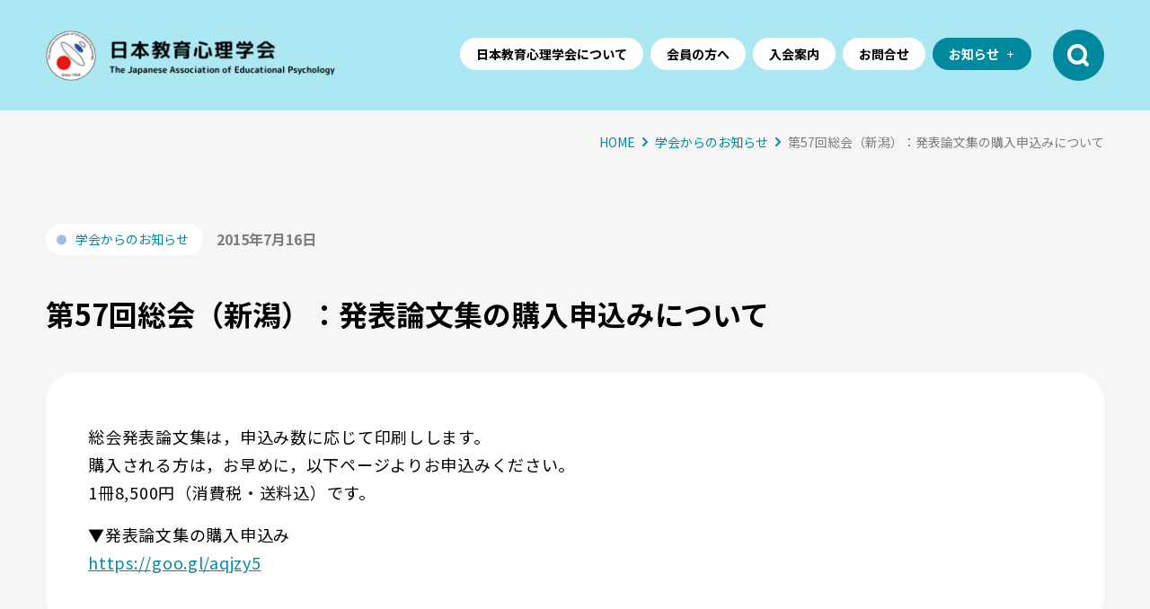

--- FILE ---
content_type: text/html; charset=UTF-8
request_url: https://www.edupsych.jp/5929
body_size: 7605
content:


<!DOCTYPE html>
<html lang="ja">

<head>
  <meta charset="UTF-8">
  <meta http-equiv="X-UA-Compatible" content="IE=edge">
  <meta name="viewport" content="width=device-width, initial-scale=1.0">
  <link rel="preconnect" href="https://fonts.googleapis.com">
  <link rel="preconnect" href="https://fonts.gstatic.com" crossorigin>
  <link href="https://fonts.googleapis.com/css2?family=Noto+Sans+JP:wght@400;700&display=swap" rel="stylesheet">
  <meta name='robots' content='index, follow, max-image-preview:large, max-snippet:-1, max-video-preview:-1' />

	<!-- This site is optimized with the Yoast SEO plugin v21.5 - https://yoast.com/wordpress/plugins/seo/ -->
	<title>第57回総会（新潟）：発表論文集の購入申込みについて - 日本教育心理学会</title>
	<link rel="canonical" href="https://www.edupsych.jp/5929" />
	<meta property="og:locale" content="ja_JP" />
	<meta property="og:type" content="article" />
	<meta property="og:title" content="第57回総会（新潟）：発表論文集の購入申込みについて - 日本教育心理学会" />
	<meta property="og:description" content="総会発表論文集は，申込み数に応じて印刷しします。 購入される方は，お早めに，以下ページよりお申込みください。 1冊8,500円（消費税・送料込）です。 ▼発表論文集の購入申込み https://goo.gl/aqjzy5" />
	<meta property="og:url" content="https://www.edupsych.jp/5929" />
	<meta property="og:site_name" content="日本教育心理学会" />
	<meta property="article:published_time" content="2015-07-16T05:09:51+00:00" />
	<meta name="author" content="celloadmin" />
	<meta name="twitter:card" content="summary_large_image" />
	<meta name="twitter:label1" content="執筆者" />
	<meta name="twitter:data1" content="celloadmin" />
	<script type="application/ld+json" class="yoast-schema-graph">{"@context":"https://schema.org","@graph":[{"@type":"WebPage","@id":"https://www.edupsych.jp/5929","url":"https://www.edupsych.jp/5929","name":"第57回総会（新潟）：発表論文集の購入申込みについて - 日本教育心理学会","isPartOf":{"@id":"https://www.edupsych.jp/#website"},"datePublished":"2015-07-16T05:09:51+00:00","dateModified":"2015-07-16T05:09:51+00:00","author":{"@id":"https://www.edupsych.jp/#/schema/person/5523768cdf9de7da6f47b2a88fc2854c"},"breadcrumb":{"@id":"https://www.edupsych.jp/5929#breadcrumb"},"inLanguage":"ja","potentialAction":[{"@type":"ReadAction","target":["https://www.edupsych.jp/5929"]}]},{"@type":"BreadcrumbList","@id":"https://www.edupsych.jp/5929#breadcrumb","itemListElement":[{"@type":"ListItem","position":1,"name":"ホーム","item":"https://www.edupsych.jp/"},{"@type":"ListItem","position":2,"name":"学会からのお知らせ","item":"https://www.edupsych.jp/list-news"},{"@type":"ListItem","position":3,"name":"第57回総会（新潟）：発表論文集の購入申込みについて"}]},{"@type":"WebSite","@id":"https://www.edupsych.jp/#website","url":"https://www.edupsych.jp/","name":"日本教育心理学会","description":"日本教育心理学会","potentialAction":[{"@type":"SearchAction","target":{"@type":"EntryPoint","urlTemplate":"https://www.edupsych.jp/?s={search_term_string}"},"query-input":"required name=search_term_string"}],"inLanguage":"ja"},{"@type":"Person","@id":"https://www.edupsych.jp/#/schema/person/5523768cdf9de7da6f47b2a88fc2854c","name":"celloadmin","image":{"@type":"ImageObject","inLanguage":"ja","@id":"https://www.edupsych.jp/#/schema/person/image/","url":"https://secure.gravatar.com/avatar/7dd97fa84122bb420c0670cb36ceb46e?s=96&d=mm&r=g","contentUrl":"https://secure.gravatar.com/avatar/7dd97fa84122bb420c0670cb36ceb46e?s=96&d=mm&r=g","caption":"celloadmin"},"url":"https://www.edupsych.jp/author/celloadmin"}]}</script>
	<!-- / Yoast SEO plugin. -->


<script type="text/javascript">
/* <![CDATA[ */
window._wpemojiSettings = {"baseUrl":"https:\/\/s.w.org\/images\/core\/emoji\/14.0.0\/72x72\/","ext":".png","svgUrl":"https:\/\/s.w.org\/images\/core\/emoji\/14.0.0\/svg\/","svgExt":".svg","source":{"concatemoji":"https:\/\/www.edupsych.jp\/wp-includes\/js\/wp-emoji-release.min.js?ver=b127659f6aac0f4f9a31612e164cc86b"}};
/*! This file is auto-generated */
!function(i,n){var o,s,e;function c(e){try{var t={supportTests:e,timestamp:(new Date).valueOf()};sessionStorage.setItem(o,JSON.stringify(t))}catch(e){}}function p(e,t,n){e.clearRect(0,0,e.canvas.width,e.canvas.height),e.fillText(t,0,0);var t=new Uint32Array(e.getImageData(0,0,e.canvas.width,e.canvas.height).data),r=(e.clearRect(0,0,e.canvas.width,e.canvas.height),e.fillText(n,0,0),new Uint32Array(e.getImageData(0,0,e.canvas.width,e.canvas.height).data));return t.every(function(e,t){return e===r[t]})}function u(e,t,n){switch(t){case"flag":return n(e,"\ud83c\udff3\ufe0f\u200d\u26a7\ufe0f","\ud83c\udff3\ufe0f\u200b\u26a7\ufe0f")?!1:!n(e,"\ud83c\uddfa\ud83c\uddf3","\ud83c\uddfa\u200b\ud83c\uddf3")&&!n(e,"\ud83c\udff4\udb40\udc67\udb40\udc62\udb40\udc65\udb40\udc6e\udb40\udc67\udb40\udc7f","\ud83c\udff4\u200b\udb40\udc67\u200b\udb40\udc62\u200b\udb40\udc65\u200b\udb40\udc6e\u200b\udb40\udc67\u200b\udb40\udc7f");case"emoji":return!n(e,"\ud83e\udef1\ud83c\udffb\u200d\ud83e\udef2\ud83c\udfff","\ud83e\udef1\ud83c\udffb\u200b\ud83e\udef2\ud83c\udfff")}return!1}function f(e,t,n){var r="undefined"!=typeof WorkerGlobalScope&&self instanceof WorkerGlobalScope?new OffscreenCanvas(300,150):i.createElement("canvas"),a=r.getContext("2d",{willReadFrequently:!0}),o=(a.textBaseline="top",a.font="600 32px Arial",{});return e.forEach(function(e){o[e]=t(a,e,n)}),o}function t(e){var t=i.createElement("script");t.src=e,t.defer=!0,i.head.appendChild(t)}"undefined"!=typeof Promise&&(o="wpEmojiSettingsSupports",s=["flag","emoji"],n.supports={everything:!0,everythingExceptFlag:!0},e=new Promise(function(e){i.addEventListener("DOMContentLoaded",e,{once:!0})}),new Promise(function(t){var n=function(){try{var e=JSON.parse(sessionStorage.getItem(o));if("object"==typeof e&&"number"==typeof e.timestamp&&(new Date).valueOf()<e.timestamp+604800&&"object"==typeof e.supportTests)return e.supportTests}catch(e){}return null}();if(!n){if("undefined"!=typeof Worker&&"undefined"!=typeof OffscreenCanvas&&"undefined"!=typeof URL&&URL.createObjectURL&&"undefined"!=typeof Blob)try{var e="postMessage("+f.toString()+"("+[JSON.stringify(s),u.toString(),p.toString()].join(",")+"));",r=new Blob([e],{type:"text/javascript"}),a=new Worker(URL.createObjectURL(r),{name:"wpTestEmojiSupports"});return void(a.onmessage=function(e){c(n=e.data),a.terminate(),t(n)})}catch(e){}c(n=f(s,u,p))}t(n)}).then(function(e){for(var t in e)n.supports[t]=e[t],n.supports.everything=n.supports.everything&&n.supports[t],"flag"!==t&&(n.supports.everythingExceptFlag=n.supports.everythingExceptFlag&&n.supports[t]);n.supports.everythingExceptFlag=n.supports.everythingExceptFlag&&!n.supports.flag,n.DOMReady=!1,n.readyCallback=function(){n.DOMReady=!0}}).then(function(){return e}).then(function(){var e;n.supports.everything||(n.readyCallback(),(e=n.source||{}).concatemoji?t(e.concatemoji):e.wpemoji&&e.twemoji&&(t(e.twemoji),t(e.wpemoji)))}))}((window,document),window._wpemojiSettings);
/* ]]> */
</script>
<style id='wp-emoji-styles-inline-css' type='text/css'>

	img.wp-smiley, img.emoji {
		display: inline !important;
		border: none !important;
		box-shadow: none !important;
		height: 1em !important;
		width: 1em !important;
		margin: 0 0.07em !important;
		vertical-align: -0.1em !important;
		background: none !important;
		padding: 0 !important;
	}
</style>
<link rel='stylesheet' id='wp-block-library-css' href='https://www.edupsych.jp/wp-includes/css/dist/block-library/style.min.css?ver=b127659f6aac0f4f9a31612e164cc86b' type='text/css' media='all' />
<link rel='stylesheet' id='edu-blocks-style-css' href='https://www.edupsych.jp/wp-content/plugins/edupsych-blocks/dist/style.css?ver=1.2.2' type='text/css' media='all' />
<style id='classic-theme-styles-inline-css' type='text/css'>
/*! This file is auto-generated */
.wp-block-button__link{color:#fff;background-color:#32373c;border-radius:9999px;box-shadow:none;text-decoration:none;padding:calc(.667em + 2px) calc(1.333em + 2px);font-size:1.125em}.wp-block-file__button{background:#32373c;color:#fff;text-decoration:none}
</style>
<style id='global-styles-inline-css' type='text/css'>
body{--wp--preset--color--black: #000000;--wp--preset--color--cyan-bluish-gray: #abb8c3;--wp--preset--color--white: #ffffff;--wp--preset--color--pale-pink: #f78da7;--wp--preset--color--vivid-red: #cf2e2e;--wp--preset--color--luminous-vivid-orange: #ff6900;--wp--preset--color--luminous-vivid-amber: #fcb900;--wp--preset--color--light-green-cyan: #7bdcb5;--wp--preset--color--vivid-green-cyan: #00d084;--wp--preset--color--pale-cyan-blue: #8ed1fc;--wp--preset--color--vivid-cyan-blue: #0693e3;--wp--preset--color--vivid-purple: #9b51e0;--wp--preset--gradient--vivid-cyan-blue-to-vivid-purple: linear-gradient(135deg,rgba(6,147,227,1) 0%,rgb(155,81,224) 100%);--wp--preset--gradient--light-green-cyan-to-vivid-green-cyan: linear-gradient(135deg,rgb(122,220,180) 0%,rgb(0,208,130) 100%);--wp--preset--gradient--luminous-vivid-amber-to-luminous-vivid-orange: linear-gradient(135deg,rgba(252,185,0,1) 0%,rgba(255,105,0,1) 100%);--wp--preset--gradient--luminous-vivid-orange-to-vivid-red: linear-gradient(135deg,rgba(255,105,0,1) 0%,rgb(207,46,46) 100%);--wp--preset--gradient--very-light-gray-to-cyan-bluish-gray: linear-gradient(135deg,rgb(238,238,238) 0%,rgb(169,184,195) 100%);--wp--preset--gradient--cool-to-warm-spectrum: linear-gradient(135deg,rgb(74,234,220) 0%,rgb(151,120,209) 20%,rgb(207,42,186) 40%,rgb(238,44,130) 60%,rgb(251,105,98) 80%,rgb(254,248,76) 100%);--wp--preset--gradient--blush-light-purple: linear-gradient(135deg,rgb(255,206,236) 0%,rgb(152,150,240) 100%);--wp--preset--gradient--blush-bordeaux: linear-gradient(135deg,rgb(254,205,165) 0%,rgb(254,45,45) 50%,rgb(107,0,62) 100%);--wp--preset--gradient--luminous-dusk: linear-gradient(135deg,rgb(255,203,112) 0%,rgb(199,81,192) 50%,rgb(65,88,208) 100%);--wp--preset--gradient--pale-ocean: linear-gradient(135deg,rgb(255,245,203) 0%,rgb(182,227,212) 50%,rgb(51,167,181) 100%);--wp--preset--gradient--electric-grass: linear-gradient(135deg,rgb(202,248,128) 0%,rgb(113,206,126) 100%);--wp--preset--gradient--midnight: linear-gradient(135deg,rgb(2,3,129) 0%,rgb(40,116,252) 100%);--wp--preset--font-size--small: 13px;--wp--preset--font-size--medium: 20px;--wp--preset--font-size--large: 36px;--wp--preset--font-size--x-large: 42px;--wp--preset--spacing--20: 0.44rem;--wp--preset--spacing--30: 0.67rem;--wp--preset--spacing--40: 1rem;--wp--preset--spacing--50: 1.5rem;--wp--preset--spacing--60: 2.25rem;--wp--preset--spacing--70: 3.38rem;--wp--preset--spacing--80: 5.06rem;--wp--preset--shadow--natural: 6px 6px 9px rgba(0, 0, 0, 0.2);--wp--preset--shadow--deep: 12px 12px 50px rgba(0, 0, 0, 0.4);--wp--preset--shadow--sharp: 6px 6px 0px rgba(0, 0, 0, 0.2);--wp--preset--shadow--outlined: 6px 6px 0px -3px rgba(255, 255, 255, 1), 6px 6px rgba(0, 0, 0, 1);--wp--preset--shadow--crisp: 6px 6px 0px rgba(0, 0, 0, 1);}:where(.is-layout-flex){gap: 0.5em;}:where(.is-layout-grid){gap: 0.5em;}body .is-layout-flow > .alignleft{float: left;margin-inline-start: 0;margin-inline-end: 2em;}body .is-layout-flow > .alignright{float: right;margin-inline-start: 2em;margin-inline-end: 0;}body .is-layout-flow > .aligncenter{margin-left: auto !important;margin-right: auto !important;}body .is-layout-constrained > .alignleft{float: left;margin-inline-start: 0;margin-inline-end: 2em;}body .is-layout-constrained > .alignright{float: right;margin-inline-start: 2em;margin-inline-end: 0;}body .is-layout-constrained > .aligncenter{margin-left: auto !important;margin-right: auto !important;}body .is-layout-constrained > :where(:not(.alignleft):not(.alignright):not(.alignfull)){max-width: var(--wp--style--global--content-size);margin-left: auto !important;margin-right: auto !important;}body .is-layout-constrained > .alignwide{max-width: var(--wp--style--global--wide-size);}body .is-layout-flex{display: flex;}body .is-layout-flex{flex-wrap: wrap;align-items: center;}body .is-layout-flex > *{margin: 0;}body .is-layout-grid{display: grid;}body .is-layout-grid > *{margin: 0;}:where(.wp-block-columns.is-layout-flex){gap: 2em;}:where(.wp-block-columns.is-layout-grid){gap: 2em;}:where(.wp-block-post-template.is-layout-flex){gap: 1.25em;}:where(.wp-block-post-template.is-layout-grid){gap: 1.25em;}.has-black-color{color: var(--wp--preset--color--black) !important;}.has-cyan-bluish-gray-color{color: var(--wp--preset--color--cyan-bluish-gray) !important;}.has-white-color{color: var(--wp--preset--color--white) !important;}.has-pale-pink-color{color: var(--wp--preset--color--pale-pink) !important;}.has-vivid-red-color{color: var(--wp--preset--color--vivid-red) !important;}.has-luminous-vivid-orange-color{color: var(--wp--preset--color--luminous-vivid-orange) !important;}.has-luminous-vivid-amber-color{color: var(--wp--preset--color--luminous-vivid-amber) !important;}.has-light-green-cyan-color{color: var(--wp--preset--color--light-green-cyan) !important;}.has-vivid-green-cyan-color{color: var(--wp--preset--color--vivid-green-cyan) !important;}.has-pale-cyan-blue-color{color: var(--wp--preset--color--pale-cyan-blue) !important;}.has-vivid-cyan-blue-color{color: var(--wp--preset--color--vivid-cyan-blue) !important;}.has-vivid-purple-color{color: var(--wp--preset--color--vivid-purple) !important;}.has-black-background-color{background-color: var(--wp--preset--color--black) !important;}.has-cyan-bluish-gray-background-color{background-color: var(--wp--preset--color--cyan-bluish-gray) !important;}.has-white-background-color{background-color: var(--wp--preset--color--white) !important;}.has-pale-pink-background-color{background-color: var(--wp--preset--color--pale-pink) !important;}.has-vivid-red-background-color{background-color: var(--wp--preset--color--vivid-red) !important;}.has-luminous-vivid-orange-background-color{background-color: var(--wp--preset--color--luminous-vivid-orange) !important;}.has-luminous-vivid-amber-background-color{background-color: var(--wp--preset--color--luminous-vivid-amber) !important;}.has-light-green-cyan-background-color{background-color: var(--wp--preset--color--light-green-cyan) !important;}.has-vivid-green-cyan-background-color{background-color: var(--wp--preset--color--vivid-green-cyan) !important;}.has-pale-cyan-blue-background-color{background-color: var(--wp--preset--color--pale-cyan-blue) !important;}.has-vivid-cyan-blue-background-color{background-color: var(--wp--preset--color--vivid-cyan-blue) !important;}.has-vivid-purple-background-color{background-color: var(--wp--preset--color--vivid-purple) !important;}.has-black-border-color{border-color: var(--wp--preset--color--black) !important;}.has-cyan-bluish-gray-border-color{border-color: var(--wp--preset--color--cyan-bluish-gray) !important;}.has-white-border-color{border-color: var(--wp--preset--color--white) !important;}.has-pale-pink-border-color{border-color: var(--wp--preset--color--pale-pink) !important;}.has-vivid-red-border-color{border-color: var(--wp--preset--color--vivid-red) !important;}.has-luminous-vivid-orange-border-color{border-color: var(--wp--preset--color--luminous-vivid-orange) !important;}.has-luminous-vivid-amber-border-color{border-color: var(--wp--preset--color--luminous-vivid-amber) !important;}.has-light-green-cyan-border-color{border-color: var(--wp--preset--color--light-green-cyan) !important;}.has-vivid-green-cyan-border-color{border-color: var(--wp--preset--color--vivid-green-cyan) !important;}.has-pale-cyan-blue-border-color{border-color: var(--wp--preset--color--pale-cyan-blue) !important;}.has-vivid-cyan-blue-border-color{border-color: var(--wp--preset--color--vivid-cyan-blue) !important;}.has-vivid-purple-border-color{border-color: var(--wp--preset--color--vivid-purple) !important;}.has-vivid-cyan-blue-to-vivid-purple-gradient-background{background: var(--wp--preset--gradient--vivid-cyan-blue-to-vivid-purple) !important;}.has-light-green-cyan-to-vivid-green-cyan-gradient-background{background: var(--wp--preset--gradient--light-green-cyan-to-vivid-green-cyan) !important;}.has-luminous-vivid-amber-to-luminous-vivid-orange-gradient-background{background: var(--wp--preset--gradient--luminous-vivid-amber-to-luminous-vivid-orange) !important;}.has-luminous-vivid-orange-to-vivid-red-gradient-background{background: var(--wp--preset--gradient--luminous-vivid-orange-to-vivid-red) !important;}.has-very-light-gray-to-cyan-bluish-gray-gradient-background{background: var(--wp--preset--gradient--very-light-gray-to-cyan-bluish-gray) !important;}.has-cool-to-warm-spectrum-gradient-background{background: var(--wp--preset--gradient--cool-to-warm-spectrum) !important;}.has-blush-light-purple-gradient-background{background: var(--wp--preset--gradient--blush-light-purple) !important;}.has-blush-bordeaux-gradient-background{background: var(--wp--preset--gradient--blush-bordeaux) !important;}.has-luminous-dusk-gradient-background{background: var(--wp--preset--gradient--luminous-dusk) !important;}.has-pale-ocean-gradient-background{background: var(--wp--preset--gradient--pale-ocean) !important;}.has-electric-grass-gradient-background{background: var(--wp--preset--gradient--electric-grass) !important;}.has-midnight-gradient-background{background: var(--wp--preset--gradient--midnight) !important;}.has-small-font-size{font-size: var(--wp--preset--font-size--small) !important;}.has-medium-font-size{font-size: var(--wp--preset--font-size--medium) !important;}.has-large-font-size{font-size: var(--wp--preset--font-size--large) !important;}.has-x-large-font-size{font-size: var(--wp--preset--font-size--x-large) !important;}
.wp-block-navigation a:where(:not(.wp-element-button)){color: inherit;}
:where(.wp-block-post-template.is-layout-flex){gap: 1.25em;}:where(.wp-block-post-template.is-layout-grid){gap: 1.25em;}
:where(.wp-block-columns.is-layout-flex){gap: 2em;}:where(.wp-block-columns.is-layout-grid){gap: 2em;}
.wp-block-pullquote{font-size: 1.5em;line-height: 1.6;}
</style>
<link rel='stylesheet' id='theme-style-css' href='https://www.edupsych.jp/wp-content/themes/edupsych/assets/css/theme.css?ver=1.0.2' type='text/css' media='all' />
<script type="text/javascript" src="https://www.edupsych.jp/wp-includes/js/jquery/jquery.min.js?ver=3.7.1" id="jquery-core-js"></script>
<script type="text/javascript" src="https://www.edupsych.jp/wp-includes/js/jquery/jquery-migrate.min.js?ver=3.4.1" id="jquery-migrate-js"></script>
<link rel="https://api.w.org/" href="https://www.edupsych.jp/wp-json/" /><link rel="alternate" type="application/json" href="https://www.edupsych.jp/wp-json/wp/v2/posts/5929" /><link rel="EditURI" type="application/rsd+xml" title="RSD" href="https://www.edupsych.jp/xmlrpc.php?rsd" />

<link rel='shortlink' href='https://www.edupsych.jp/?p=5929' />
<link rel="alternate" type="application/json+oembed" href="https://www.edupsych.jp/wp-json/oembed/1.0/embed?url=https%3A%2F%2Fwww.edupsych.jp%2F5929" />
<link rel="alternate" type="text/xml+oembed" href="https://www.edupsych.jp/wp-json/oembed/1.0/embed?url=https%3A%2F%2Fwww.edupsych.jp%2F5929&#038;format=xml" />
<!-- Google Tag Manager -->
<script>(function(w,d,s,l,i){w[l]=w[l]||[];w[l].push({'gtm.start':
new Date().getTime(),event:'gtm.js'});var f=d.getElementsByTagName(s)[0],
j=d.createElement(s),dl=l!='dataLayer'?'&l='+l:'';j.async=true;j.src=
'https://www.googletagmanager.com/gtm.js?id='+i+dl;f.parentNode.insertBefore(j,f);
})(window,document,'script','dataLayer','GTM-MBFD8W7');</script>
<!-- End Google Tag Manager --><link rel="icon" href="https://www.edupsych.jp/wp-content/uploads/2023/06/logo_mark_151w.jpg" sizes="32x32" />
<link rel="icon" href="https://www.edupsych.jp/wp-content/uploads/2023/06/logo_mark_151w.jpg" sizes="192x192" />
<link rel="apple-touch-icon" href="https://www.edupsych.jp/wp-content/uploads/2023/06/logo_mark_151w.jpg" />
<meta name="msapplication-TileImage" content="https://www.edupsych.jp/wp-content/uploads/2023/06/logo_mark_151w.jpg" />
		<style type="text/css" id="wp-custom-css">
			
		</style>
		</head>

<body class="post-template-default single single-post postid-5929 single-format-standard wp-embed-responsive body">
  <!-- Google Tag Manager (noscript) -->
<noscript><iframe src="https://www.googletagmanager.com/ns.html?id=GTM-MBFD8W7"
height="0" width="0" style="display:none;visibility:hidden"></iframe></noscript>
<!-- End Google Tag Manager (noscript) -->  <div class="l-container">
    <div class="l-container__inner">
      <header class="l-header">
        <div class="l-header__inner">
          <div class="l-header__name-group">
            <a href="https://www.edupsych.jp" class="l-header__name-link">
              <h1 class="l-header__name">
                                  <img src="https://www.edupsych.jp/wp-content/uploads/2023/05/top-logo@2x.png" alt="日本教育心理学会" />
                              </h1>
            </a>
          </div>
          <div class="l-header__right">
            <div class="l-header__navi-group">
              <nav class="global-navi-wrap">
                <ul id="menu-%e3%82%b0%e3%83%ad%e3%83%bc%e3%83%90%e3%83%ab%e3%83%8a%e3%83%93" class="global-navi"><li id="menu-item-20" class="menu-item menu-item-type-post_type menu-item-object-page menu-item-20"><a href="https://www.edupsych.jp/about"><span class="menu-item-title">日本教育心理学会について</span></a></li>
<li id="menu-item-19" class="menu-item menu-item-type-post_type menu-item-object-page menu-item-19"><a href="https://www.edupsych.jp/member"><span class="menu-item-title">会員の方へ</span></a></li>
<li id="menu-item-18" class="menu-item menu-item-type-post_type menu-item-object-page menu-item-18"><a href="https://www.edupsych.jp/nyukai"><span class="menu-item-title">入会案内</span></a></li>
<li id="menu-item-17" class="menu-item menu-item-type-post_type menu-item-object-page menu-item-17"><a href="https://www.edupsych.jp/contact"><span class="menu-item-title">お問合せ</span></a></li>
<li id="menu-item-21" class="menu-item menu-item-type-custom menu-item-object-custom menu-item-has-children menu-item-21"><a><span class="menu-item-title">お知らせ</span></a>
<ul class="sub-menu">
	<li id="menu-item-11270" class="menu-item menu-item-type-taxonomy menu-item-object-category current-post-ancestor current-menu-parent current-post-parent menu-item-11270"><a href="https://www.edupsych.jp/category/news"><span class="menu-item-title">学会からのお知らせ</span></a></li>
	<li id="menu-item-11271" class="menu-item menu-item-type-taxonomy menu-item-object-category menu-item-11271"><a href="https://www.edupsych.jp/category/research/advertise"><span class="menu-item-title">教員等公募</span></a></li>
	<li id="menu-item-11272" class="menu-item menu-item-type-taxonomy menu-item-object-category menu-item-11272"><a href="https://www.edupsych.jp/category/research/symposium"><span class="menu-item-title">研究会・シンポジウム等</span></a></li>
	<li id="menu-item-11273" class="menu-item menu-item-type-taxonomy menu-item-object-category menu-item-11273"><a href="https://www.edupsych.jp/category/research/aid"><span class="menu-item-title">研究助成等</span></a></li>
</ul>
</li>
</ul>                <div class="global-navi-search">
                  <div class="global-navi-search__link js-open-search" id="js-open-search">
                    <p class="global-navi-search__media">
                      <img src="https://www.edupsych.jp/wp-content/themes/edupsych/assets/images/gnavi-search-icon.svg" alt="検索">
                    </p>
                  </div>
                </div>
              </nav>
            </div>
            <div class="l-header__hamburger">
              <div class="l-header-hamburger__inner">
                <div class="hamburger" id="js-hamburger" aria-expanded="false" role="navigation">
                  <span class="hamburger__line hamburger__line--1"></span>
                  <span class="hamburger__line hamburger__line--2"></span>
                  <span class="hamburger__line hamburger__line--3"></span>
                </div>
                <div class="l-header__open-navi-wrap">
                  <div class="l-header__open-navi-body">
                    <div class="l-header__open-navi-body-inner">
                      <ul id="menu-%e3%82%aa%e3%83%bc%e3%83%97%e3%83%b3%e3%83%8a%e3%83%93" class="open-navi"><li id="menu-item-173" class="menu-item menu-item-type-post_type menu-item-object-page menu-item-173"><a href="https://www.edupsych.jp/about"><span class="menu-item-title">日本教育心理学会について</span></a></li>
<li id="menu-item-172" class="menu-item menu-item-type-post_type menu-item-object-page menu-item-172"><a href="https://www.edupsych.jp/member"><span class="menu-item-title">会員の方へ</span></a></li>
<li id="menu-item-171" class="menu-item menu-item-type-post_type menu-item-object-page menu-item-171"><a href="https://www.edupsych.jp/nyukai"><span class="menu-item-title">入会案内</span></a></li>
<li id="menu-item-170" class="menu-item menu-item-type-post_type menu-item-object-page menu-item-170"><a href="https://www.edupsych.jp/contact"><span class="menu-item-title">お問合せ</span></a></li>
<li id="menu-item-8" class="menu-item menu-item-type-custom menu-item-object-custom menu-item-has-children menu-item-8"><a><span class="menu-item-title">お知らせ</span></a>
<ul class="sub-menu">
	<li id="menu-item-11266" class="menu-item menu-item-type-taxonomy menu-item-object-category current-post-ancestor current-menu-parent current-post-parent menu-item-11266"><a href="https://www.edupsych.jp/category/news"><span class="menu-item-title">学会からのお知らせ</span></a></li>
	<li id="menu-item-11267" class="menu-item menu-item-type-taxonomy menu-item-object-category menu-item-11267"><a href="https://www.edupsych.jp/category/research/advertise"><span class="menu-item-title">教員等公募</span></a></li>
	<li id="menu-item-11268" class="menu-item menu-item-type-taxonomy menu-item-object-category menu-item-11268"><a href="https://www.edupsych.jp/category/research/symposium"><span class="menu-item-title">研究会・シンポジウム等</span></a></li>
	<li id="menu-item-11269" class="menu-item menu-item-type-taxonomy menu-item-object-category menu-item-11269"><a href="https://www.edupsych.jp/category/research/aid"><span class="menu-item-title">研究助成等</span></a></li>
</ul>
</li>
</ul>                    </div>
                  </div>
                </div>
              </div>
            </div>
            <div class="search-area js-search-area" id="js-search-area">
              <div class="search-area__inner">
                <form method="get" action="https://www.edupsych.jp" class="search-form">
  <input type="search" name="s" />
  <button type="submit">
    <img src="https://www.edupsych.jp/wp-content/themes/edupsych/assets/images/search-white.svg" alt="検索" width="32" height="32">
  </button>
</form>                <div class="search-area__close js-close-search"></div>
              </div>
              <div class="search-area__bg js-close-search"></div>
            </div>
          </div><!-- /.l-header__right -->
        </div>
      </header><div class="l-contents-wrapper">
	<main class="l-contents-main">
		<div class="l-contents">
			<div class="c-breadcrumb">
  <ol class="c-breadcrumb__list" itemscope itemtype="http://schema.org/BreadcrumbList">
    <li itemprop="itemListElement" itemscope itemtype="http://schema.org/ListItem" class="c-breadcrumb__item">
      <a href="https://www.edupsych.jp/" itemprop="item" class="c-breadcrumb__link">
        <span itemprop="name">HOME</span>
      </a>
      <meta itemprop="position" content="1" />
    </li>
    <li itemprop="itemListElement" itemscope itemtype="http://schema.org/ListItem" class="c-breadcrumb__item">
      <a href="https://www.edupsych.jp/category/news" itemprop="item" class="c-breadcrumb__link">
        <span itemprop="name">学会からのお知らせ</span>
      </a>
      <meta itemprop="position" content="2" />
    </li>
    <li itemprop="itemListElement" itemscope itemtype="http://schema.org/ListItem" class="c-breadcrumb__item c-breadcrumb__item--title">
      <span itemprop="name">第57回総会（新潟）：発表論文集の購入申込みについて</span>
      <meta itemprop="position" content="3" />
    </li>
  </ol>
</div>			<div class="l-contents__body l-contents__body--wide">
				<div class="l-contents__body-inner">
											<div class="p-news-post__cat-time">
							<ul class="p-post-categories">
								<li>
									<a href="https://www.edupsych.jp/category/news">
										学会からのお知らせ									</a>
								</li>
							</ul>
							<p class="p-news-post__time"><time datetime="2015-07-16">2015年7月16日</p>
						</div>
										<div class="p-article">
						<div class="p-article__inner">
							<article class="p-article__contents">
								<h1 class="p-article__header-title">第57回総会（新潟）：発表論文集の購入申込みについて</h1>
								<div class="p-article__body">
									<div class="p-article__body-inner">
										<div id="page-5929" class="l-entry-content l-post-contents post-5929 post type-post status-publish format-standard hentry category-news">
											<p>総会発表論文集は，申込み数に応じて印刷しします。<br />
購入される方は，お早めに，以下ページよりお申込みください。<br />
1冊8,500円（消費税・送料込）です。</p>
<p>▼発表論文集の購入申込み<br />
<a href="https://goo.gl/aqjzy5" target="_blank" rel="noopener">https://goo.gl/aqjzy5</a></p>
										</div>
									</div>
								</div>
							</article>
													</div>
					</div>
				</div>
			</div>
		</div>
	</main>
</div>

<footer class="l-footer">
  <div class="l-footer__inner">
          <picture class="l-footer__bg-image">
        <source media="(max-width: 992px)" srcset="">
        <img src="https://www.edupsych.jp/wp-content/uploads/2023/05/footer-sp-bg-img@2x.png" alt="" loading="lazy">
      </picture>
        <div class="l-footer-address__name-group">
              <figure class="l-footer-address__logo">
          <img src="https://www.edupsych.jp/wp-content/uploads/2023/05/top-logo@2x.png" alt="日本教育心理学会" loading="lazy" />
        </figure>
          </div>
    <div class="l-footer-address-right">
      <address>
              </address>
      <div class="l-copyright">
        <p class="l-copyright__text">
          <small>
            ©2025 The Japanese Association of Educational Psychology. All Rights Reserved.          </small>
        </p>
      </div>
    </div>
  </div>
</footer>
</div><!-- /.l-container__inner -->
</div><!-- /.l-container -->
<script type="text/javascript" id="edu-blocks-script-js-extra">
/* <![CDATA[ */
var eduJsValue = {"path":"https:\/\/www.edupsych.jp\/wp-content\/plugins\/edupsych-blocks\/","homeUrl":"https:\/\/www.edupsych.jp\/","adminUrl":"https:\/\/www.edupsych.jp\/wp-admin\/"};
/* ]]> */
</script>
<script type="text/javascript" src="https://www.edupsych.jp/wp-content/plugins/edupsych-blocks/dist/script.js?ver=1.2.2" id="edu-blocks-script-js"></script>
<script type="text/javascript" src="https://www.edupsych.jp/wp-content/themes/edupsych/assets/js/script.js?ver=1.0.2" id="theme-script-js"></script>
<div class="p-footer-sp-fixed">
  <div class="p-footer-sp-fixed__inner">
        <ul id="menu-%e3%83%95%e3%83%83%e3%82%bf%e3%83%bc%e5%9b%ba%e5%ae%9a" class="p-footer-sp-fixed__menu"><li id="menu-item-217" class="menu-item menu-item-type-post_type menu-item-object-page menu-item-217"><a href="https://www.edupsych.jp/about"><span class="menu-item-title">当学会について</span></a></li>
<li id="menu-item-267" class="menu-item menu-item-type-post_type menu-item-object-page menu-item-267"><a href="https://www.edupsych.jp/member"><span class="menu-item-title">会員の方へ</span></a></li>
<li id="menu-item-269" class="menu-item menu-item-type-post_type menu-item-object-page menu-item-269"><a href="https://www.edupsych.jp/nyukai"><span class="menu-item-title">入会案内</span></a></li>
<li id="menu-item-268" class="menu-item menu-item-type-post_type menu-item-object-page menu-item-268"><a href="https://www.edupsych.jp/contact"><span class="menu-item-title">お問合せ</span></a></li>
</ul>      </div>
</div>
</body>

</html>

--- FILE ---
content_type: text/css
request_url: https://www.edupsych.jp/wp-content/plugins/edupsych-blocks/dist/style.css?ver=1.2.2
body_size: 12501
content:
img{vertical-align:bottom;max-width:100%}body{word-wrap:break-word}*,:after,:before{box-sizing:border-box}figure{margin:0}p{margin:0 0 1rem}.l-footer-address-right{color:#00899e;position:relative}@media (min-width:1200px){.l-footer-address-right{text-align:right}}.l-footer-address-right address{font-style:normal}.wp-block-edu-blocks-footer-wedget .l-footer-address-right__name{font-size:var(--f-18px);letter-spacing:.08em;line-height:1.39;margin-bottom:4px}.wp-block-edu-blocks-footer-wedget .l-footer-address-right__address-group{font-size:var(--f-12px);line-height:1.36;margin-bottom:16px}@media (min-width:1200px){.wp-block-edu-blocks-footer-wedget .l-footer-address-right__address-group{font-size:var(--f-14px);margin-bottom:24px}}@media (min-width:1200px){.wp-block-edu-blocks-footer-wedget .l-footer-address-right__address-group p{display:inline-block;margin-bottom:0}}@media (min-width:1200px){.wp-block-edu-blocks-footer-wedget .l-footer-address-right__address-group p+p{margin-left:8px}}.wp-block-edu-blocks-footer-wedget .l-footer-address-right__address,.wp-block-edu-blocks-footer-wedget .l-footer-address-right__post-num{margin-bottom:0;line-height:1.58}.wp-block-edu-blocks-top-banner-inner-group{list-style:none;padding-left:0;display:flex;flex-wrap:wrap;column-gap:8px;margin:0}@media (min-width:768px){.wp-block-edu-blocks-top-banner-inner-group{column-gap:12px;row-gap:12px}}@media (min-width:1200px){.wp-block-edu-blocks-top-banner-inner-group{column-gap:24px;row-gap:24px}}.wp-block-edu-blocks-top-banner-inner-group p{font-size:var(--f-12px);font-weight:500;margin-bottom:0;width:263px}.wp-block-edu-blocks-top-banner-inner-group+.wp-block-edu-blocks-top-banner-inner-group{margin-top:16px}@media (min-width:1200px){.wp-block-edu-blocks-top-banner-inner-group+.wp-block-edu-blocks-top-banner-inner-group{margin-top:40px}}.wp-block-edu-blocks-top-banner-inner-group.is-style-gap16{column-gap:8px;row-gap:8px}@media (min-width:1200px){.wp-block-edu-blocks-top-banner-inner-group.is-style-gap16{column-gap:16px;row-gap:16px}}.wp-block-edu-blocks-top-banner-inner-group.is-style-gap24{column-gap:8px;row-gap:8px}@media (min-width:768px){.wp-block-edu-blocks-top-banner-inner-group.is-style-gap24{column-gap:12px;row-gap:12px}}@media (min-width:1200px){.wp-block-edu-blocks-top-banner-inner-group.is-style-gap24{column-gap:24px;row-gap:24px}}@media (min-width:1200px){.wp-block-edu-blocks-top-banner-inner-group.is-style-gap24 .wp-block-edu-blocks-top-banner-inner-item{width:47%}}.wp-block-edu-blocks-top-banner-inner-group.is-style-img-text{flex-direction:column;row-gap:8px}@media (min-width:1200px){.wp-block-edu-blocks-top-banner-inner-group.is-style-img-text{column-gap:16px}}.wp-block-edu-blocks-top-banner-inner-item{width:48%}.wp-block-edu-blocks-top-banner-inner-item .top-banner-inner-item__img img{width:100%}.wp-block-edu-blocks-mv-slider-group{position:relative;margin-left:0;padding-top:16px;padding-bottom:78px}@media (min-width:768px){.wp-block-edu-blocks-mv-slider-group{padding-top:32px;padding-bottom:96px}}@media (min-width:992px){.wp-block-edu-blocks-mv-slider-group{background-color:#fff;border-radius:0 0 120px 0;padding-top:5.18vh;padding-bottom:108px}}.wp-block-edu-blocks-mv-slider-group:before{content:"";width:82.4vw;height:100%;background-color:#fff;border-radius:0 0 40px 0;position:absolute;top:0;left:-4%}@media (min-width:992px){.wp-block-edu-blocks-mv-slider-group:before{content:none}}.wp-block-edu-blocks-mv-slider-group .mv-slider-group__inner{position:relative}@media (min-width:992px){.wp-block-edu-blocks-mv-slider-group .mv-slider-group__inner{margin:0 100px 0 0}}@media (min-width:1200px){.wp-block-edu-blocks-mv-slider-group .mv-slider-group__inner{margin:0 140px 0 0}}.wp-block-edu-blocks-mv-slider-group .mv-slider{position:relative}.wp-block-edu-blocks-mv-slider-group .swiper-slide img{height:100%;width:100%;-o-object-fit:cover;object-fit:cover}.wp-block-edu-blocks-mv-slider-group .swiper-button-next,.wp-block-edu-blocks-mv-slider-group .swiper-button-prev{width:36px;height:36px;top:50%;transform:translateY(-50%)}@media (min-width:768px){.wp-block-edu-blocks-mv-slider-group .swiper-button-next,.wp-block-edu-blocks-mv-slider-group .swiper-button-prev{width:69px;height:84.8px}}@media (min-width:992px){.wp-block-edu-blocks-mv-slider-group .swiper-button-next,.wp-block-edu-blocks-mv-slider-group .swiper-button-prev{width:87px;height:106px}}.wp-block-edu-blocks-mv-slider-group .swiper-button-prev{left:-15px}@media (min-width:768px){.wp-block-edu-blocks-mv-slider-group .swiper-button-prev{left:-34px}}@media (min-width:992px){.wp-block-edu-blocks-mv-slider-group .swiper-button-prev{left:-43.5px}}.wp-block-edu-blocks-mv-slider-group .swiper-button-next{right:-21px}@media (min-width:768px){.wp-block-edu-blocks-mv-slider-group .swiper-button-next{right:-34px}}@media (min-width:992px){.wp-block-edu-blocks-mv-slider-group .swiper-button-next{right:-43.5px}}.wp-block-edu-blocks-mv-slider-group .swiper-button-prev:after{content:"";background-image:url(images/mv-arrow-prev@2x.png);background-size:contain;background-repeat:no-repeat;width:36px;height:36px}@media (min-width:768px){.wp-block-edu-blocks-mv-slider-group .swiper-button-prev:after{width:69px;height:84.8px}}@media (min-width:992px){.wp-block-edu-blocks-mv-slider-group .swiper-button-prev:after{width:87px;height:106px}}.wp-block-edu-blocks-mv-slider-group .swiper-button-next:after{content:"";background-image:url(images/mv-slider-arrow-next-sp@2x.png);background-size:contain;background-repeat:no-repeat;width:36px;height:36px}@media (min-width:768px){.wp-block-edu-blocks-mv-slider-group .swiper-button-next:after{width:69px;height:84.8px}}@media (min-width:992px){.wp-block-edu-blocks-mv-slider-group .swiper-button-next:after{background-image:url(images/mv-arrow-next@2x.png);width:87px;height:106px}}.wp-block-edu-blocks-mv-slider-group .swiper-pagination.swiper-pagination-horizontal{bottom:48px;text-align:center}@media (min-width:992px){.wp-block-edu-blocks-mv-slider-group .swiper-pagination.swiper-pagination-horizontal{padding-right:15%}}.wp-block-edu-blocks-mv-slider-group .swiper-pagination.swiper-pagination-horizontal .swiper-pagination-bullet{width:8px;height:8px;background-color:#010101;opacity:1;margin:0 6px}@media (min-width:992px){.wp-block-edu-blocks-mv-slider-group .swiper-pagination.swiper-pagination-horizontal .swiper-pagination-bullet{width:12px;height:12px;margin:0 8px}}.wp-block-edu-blocks-mv-slider-group .swiper-pagination.swiper-pagination-horizontal .swiper-pagination-bullet:first-child{margin-left:0}.wp-block-edu-blocks-mv-slider-group .swiper-pagination.swiper-pagination-horizontal .swiper-pagination-bullet-active{background-color:#ffe427}.wp-block-edu-blocks-mv-slider--hidden{display:none}.wp-block-edu-blocks-mv-slider .mv-slider-item__media{aspect-ratio:967/795;position:relative}.wp-block-edu-blocks-mv-slider .mv-slider-item__media img{border-radius:40px}.wp-block-edu-blocks-mv-slider .mv-slider-item__media .mv-slider-item__media-button{display:flex;font-size:clamp(10px,2.8vw,40px);letter-spacing:.08em;font-weight:700;background-color:#00899e;color:#fff;border-radius:6px;position:absolute;bottom:10%;left:12%;align-items:center;justify-content:center;padding:1.4vw 2.4vw}@media (min-width:992px){.wp-block-edu-blocks-mv-slider .mv-slider-item__media .mv-slider-item__media-button{font-size:clamp(12px,1.6vw,30px);padding:1vw 2.3vw;border-radius:13px}}.wp-block-edu-blocks-mv-slider .mv-slider-item__media .mv-slider-item__media-button--center{left:50%;transform:translateX(-50%)}.wp-block-edu-blocks-mv-slider .mv-slider-item__media .mv-slider-item__media-button--right{left:auto;right:12%}.wp-block-edu-blocks-mv-slider .mv-slider-item__media .mv-slider-item__media-button--no-link{background-color:#bbb}@font-face{font-family:swiper-icons;src:url("data:application/font-woff;charset=utf-8;base64, [base64]//wADZ2x5ZgAAAywAAADMAAAD2MHtryVoZWFkAAABbAAAADAAAAA2E2+eoWhoZWEAAAGcAAAAHwAAACQC9gDzaG10eAAAAigAAAAZAAAArgJkABFsb2NhAAAC0AAAAFoAAABaFQAUGG1heHAAAAG8AAAAHwAAACAAcABAbmFtZQAAA/gAAAE5AAACXvFdBwlwb3N0AAAFNAAAAGIAAACE5s74hXjaY2BkYGAAYpf5Hu/j+W2+MnAzMYDAzaX6QjD6/4//Bxj5GA8AuRwMYGkAPywL13jaY2BkYGA88P8Agx4j+/8fQDYfA1AEBWgDAIB2BOoAeNpjYGRgYNBh4GdgYgABEMnIABJzYNADCQAACWgAsQB42mNgYfzCOIGBlYGB0YcxjYGBwR1Kf2WQZGhhYGBiYGVmgAFGBiQQkOaawtDAoMBQxXjg/wEGPcYDDA4wNUA2CCgwsAAAO4EL6gAAeNpj2M0gyAACqxgGNWBkZ2D4/wMA+xkDdgAAAHjaY2BgYGaAYBkGRgYQiAHyGMF8FgYHIM3DwMHABGQrMOgyWDLEM1T9/w8UBfEMgLzE////P/5//f/V/xv+r4eaAAeMbAxwIUYmIMHEgKYAYjUcsDAwsLKxc3BycfPw8jEQA/[base64]/uznmfPFBNODM2K7MTQ45YEAZqGP81AmGGcF3iPqOop0r1SPTaTbVkfUe4HXj97wYE+yNwWYxwWu4v1ugWHgo3S1XdZEVqWM7ET0cfnLGxWfkgR42o2PvWrDMBSFj/IHLaF0zKjRgdiVMwScNRAoWUoH78Y2icB/yIY09An6AH2Bdu/UB+yxopYshQiEvnvu0dURgDt8QeC8PDw7Fpji3fEA4z/PEJ6YOB5hKh4dj3EvXhxPqH/SKUY3rJ7srZ4FZnh1PMAtPhwP6fl2PMJMPDgeQ4rY8YT6Gzao0eAEA409DuggmTnFnOcSCiEiLMgxCiTI6Cq5DZUd3Qmp10vO0LaLTd2cjN4fOumlc7lUYbSQcZFkutRG7g6JKZKy0RmdLY680CDnEJ+UMkpFFe1RN7nxdVpXrC4aTtnaurOnYercZg2YVmLN/d/gczfEimrE/fs/bOuq29Zmn8tloORaXgZgGa78yO9/cnXm2BpaGvq25Dv9S4E9+5SIc9PqupJKhYFSSl47+Qcr1mYNAAAAeNptw0cKwkAAAMDZJA8Q7OUJvkLsPfZ6zFVERPy8qHh2YER+3i/BP83vIBLLySsoKimrqKqpa2hp6+jq6RsYGhmbmJqZSy0sraxtbO3sHRydnEMU4uR6yx7JJXveP7WrDycAAAAAAAH//wACeNpjYGRgYOABYhkgZgJCZgZNBkYGLQZtIJsFLMYAAAw3ALgAeNolizEKgDAQBCchRbC2sFER0YD6qVQiBCv/H9ezGI6Z5XBAw8CBK/m5iQQVauVbXLnOrMZv2oLdKFa8Pjuru2hJzGabmOSLzNMzvutpB3N42mNgZGBg4GKQYzBhYMxJLMlj4GBgAYow/P/PAJJhLM6sSoWKfWCAAwDAjgbRAAB42mNgYGBkAIIbCZo5IPrmUn0hGA0AO8EFTQAA");font-weight:400;font-style:normal}:root{--swiper-theme-color:#007aff}.swiper{margin-left:auto;margin-right:auto;position:relative;overflow:hidden;list-style:none;padding:0;z-index:1}.swiper-vertical>.swiper-wrapper{-webkit-box-orient:vertical;-webkit-box-direction:normal;-ms-flex-direction:column;flex-direction:column}.swiper-wrapper{position:relative;width:100%;height:100%;z-index:1;display:-webkit-box;display:-ms-flexbox;display:flex;-webkit-transition-property:-webkit-transform;transition-property:-webkit-transform;transition-property:transform;transition-property:transform,-webkit-transform;-webkit-box-sizing:content-box;box-sizing:content-box}.swiper-android .swiper-slide,.swiper-wrapper{-webkit-transform:translateZ(0);transform:translateZ(0)}.swiper-pointer-events{-ms-touch-action:pan-y;touch-action:pan-y}.swiper-pointer-events.swiper-vertical{-ms-touch-action:pan-x;touch-action:pan-x}.swiper-slide{-ms-flex-negative:0;flex-shrink:0;width:100%;height:100%;position:relative;-webkit-transition-property:-webkit-transform;transition-property:-webkit-transform;transition-property:transform;transition-property:transform,-webkit-transform}.swiper-slide-invisible-blank{visibility:hidden}.swiper-autoheight,.swiper-autoheight .swiper-slide{height:auto}.swiper-autoheight .swiper-wrapper{-webkit-box-align:start;-ms-flex-align:start;align-items:flex-start;-webkit-transition-property:height,-webkit-transform;transition-property:height,-webkit-transform;transition-property:transform,height;transition-property:transform,height,-webkit-transform}.swiper-3d,.swiper-3d.swiper-css-mode .swiper-wrapper{-webkit-perspective:1200px;perspective:1200px}.swiper-3d .swiper-cube-shadow,.swiper-3d .swiper-slide,.swiper-3d .swiper-slide-shadow,.swiper-3d .swiper-slide-shadow-bottom,.swiper-3d .swiper-slide-shadow-left,.swiper-3d .swiper-slide-shadow-right,.swiper-3d .swiper-slide-shadow-top,.swiper-3d .swiper-wrapper{-webkit-transform-style:preserve-3d;transform-style:preserve-3d}.swiper-3d .swiper-slide-shadow,.swiper-3d .swiper-slide-shadow-bottom,.swiper-3d .swiper-slide-shadow-left,.swiper-3d .swiper-slide-shadow-right,.swiper-3d .swiper-slide-shadow-top{position:absolute;left:0;top:0;width:100%;height:100%;pointer-events:none;z-index:10}.swiper-3d .swiper-slide-shadow{background:rgba(0,0,0,.15)}.swiper-3d .swiper-slide-shadow-left{background-image:-webkit-gradient(linear,right top,left top,from(rgba(0,0,0,.5)),to(transparent));background-image:linear-gradient(270deg,rgba(0,0,0,.5),transparent)}.swiper-3d .swiper-slide-shadow-right{background-image:-webkit-gradient(linear,left top,right top,from(rgba(0,0,0,.5)),to(transparent));background-image:linear-gradient(90deg,rgba(0,0,0,.5),transparent)}.swiper-3d .swiper-slide-shadow-top{background-image:-webkit-gradient(linear,left bottom,left top,from(rgba(0,0,0,.5)),to(transparent));background-image:linear-gradient(0deg,rgba(0,0,0,.5),transparent)}.swiper-3d .swiper-slide-shadow-bottom{background-image:-webkit-gradient(linear,left top,left bottom,from(rgba(0,0,0,.5)),to(transparent));background-image:linear-gradient(180deg,rgba(0,0,0,.5),transparent)}.swiper-css-mode>.swiper-wrapper{overflow:auto;scrollbar-width:none;-ms-overflow-style:none}.swiper-css-mode>.swiper-wrapper::-webkit-scrollbar{display:none}.swiper-css-mode>.swiper-wrapper>.swiper-slide{scroll-snap-align:start start}.swiper-horizontal.swiper-css-mode>.swiper-wrapper{-ms-scroll-snap-type:x mandatory;scroll-snap-type:x mandatory}.swiper-vertical.swiper-css-mode>.swiper-wrapper{-ms-scroll-snap-type:y mandatory;scroll-snap-type:y mandatory}.swiper-centered>.swiper-wrapper:before{content:"";-ms-flex-negative:0;flex-shrink:0;-webkit-box-ordinal-group:10000;-ms-flex-order:9999;order:9999}.swiper-centered.swiper-horizontal>.swiper-wrapper>.swiper-slide:first-child{-webkit-margin-start:var(--swiper-centered-offset-before);margin-inline-start:var(--swiper-centered-offset-before)}.swiper-centered.swiper-horizontal>.swiper-wrapper:before{height:100%;min-height:1px;width:var(--swiper-centered-offset-after)}.swiper-centered.swiper-vertical>.swiper-wrapper>.swiper-slide:first-child{-webkit-margin-before:var(--swiper-centered-offset-before);margin-block-start:var(--swiper-centered-offset-before)}.swiper-centered.swiper-vertical>.swiper-wrapper:before{width:100%;min-width:1px;height:var(--swiper-centered-offset-after)}.swiper-centered>.swiper-wrapper>.swiper-slide{scroll-snap-align:center center}.swiper-virtual.swiper-css-mode .swiper-wrapper:after{content:"";position:absolute;left:0;top:0;pointer-events:none}.swiper-virtual.swiper-css-mode.swiper-horizontal .swiper-wrapper:after{height:1px;width:var(--swiper-virtual-size)}.swiper-virtual.swiper-css-mode.swiper-vertical .swiper-wrapper:after{width:1px;height:var(--swiper-virtual-size)}:root{--swiper-navigation-size:44px}.swiper-button-next,.swiper-button-prev{position:absolute;top:50%;width:calc(var(--swiper-navigation-size)/44*27);height:var(--swiper-navigation-size);margin-top:calc(0px - var(--swiper-navigation-size)/2);z-index:10;cursor:pointer;display:-webkit-box;display:-ms-flexbox;display:flex;-webkit-box-align:center;-ms-flex-align:center;align-items:center;-webkit-box-pack:center;-ms-flex-pack:center;justify-content:center;color:var(--swiper-navigation-color,var(--swiper-theme-color))}.swiper-button-next.swiper-button-disabled,.swiper-button-prev.swiper-button-disabled{opacity:.35;cursor:auto;pointer-events:none}.swiper-button-next:after,.swiper-button-prev:after{font-family:swiper-icons;font-size:var(--swiper-navigation-size);text-transform:none!important;letter-spacing:0;text-transform:none;font-variant:normal;line-height:1}.swiper-button-prev,.swiper-rtl .swiper-button-next{left:10px;right:auto}.swiper-button-prev:after,.swiper-rtl .swiper-button-next:after{content:"prev"}.swiper-button-next,.swiper-rtl .swiper-button-prev{right:10px;left:auto}.swiper-button-next:after,.swiper-rtl .swiper-button-prev:after{content:"next"}.swiper-button-lock{display:none}.swiper-pagination{position:absolute;text-align:center;-webkit-transition:opacity .3s;transition:opacity .3s;-webkit-transform:translateZ(0);transform:translateZ(0);z-index:10}.swiper-pagination.swiper-pagination-hidden{opacity:0}.swiper-horizontal>.swiper-pagination-bullets,.swiper-pagination-bullets.swiper-pagination-horizontal,.swiper-pagination-custom,.swiper-pagination-fraction{bottom:10px;left:0;width:100%}.swiper-pagination-bullets-dynamic{overflow:hidden;font-size:0}.swiper-pagination-bullets-dynamic .swiper-pagination-bullet{-webkit-transform:scale(.33);transform:scale(.33);position:relative}.swiper-pagination-bullets-dynamic .swiper-pagination-bullet-active,.swiper-pagination-bullets-dynamic .swiper-pagination-bullet-active-main{-webkit-transform:scale(1);transform:scale(1)}.swiper-pagination-bullets-dynamic .swiper-pagination-bullet-active-prev{-webkit-transform:scale(.66);transform:scale(.66)}.swiper-pagination-bullets-dynamic .swiper-pagination-bullet-active-prev-prev{-webkit-transform:scale(.33);transform:scale(.33)}.swiper-pagination-bullets-dynamic .swiper-pagination-bullet-active-next{-webkit-transform:scale(.66);transform:scale(.66)}.swiper-pagination-bullets-dynamic .swiper-pagination-bullet-active-next-next{-webkit-transform:scale(.33);transform:scale(.33)}.swiper-pagination-bullet{width:var(--swiper-pagination-bullet-width,var(--swiper-pagination-bullet-size,8px));height:var(--swiper-pagination-bullet-height,var(--swiper-pagination-bullet-size,8px));display:inline-block;border-radius:50%;background:var(--swiper-pagination-bullet-inactive-color,#000);opacity:var(--swiper-pagination-bullet-inactive-opacity,.2)}button.swiper-pagination-bullet{border:none;margin:0;padding:0;-webkit-box-shadow:none;box-shadow:none;-webkit-appearance:none;-moz-appearance:none;appearance:none}.swiper-pagination-clickable .swiper-pagination-bullet{cursor:pointer}.swiper-pagination-bullet:only-child{display:none!important}.swiper-pagination-bullet-active{opacity:var(--swiper-pagination-bullet-opacity,1);background:var(--swiper-pagination-color,var(--swiper-theme-color))}.swiper-pagination-vertical.swiper-pagination-bullets,.swiper-vertical>.swiper-pagination-bullets{right:10px;top:50%;-webkit-transform:translate3d(0,-50%,0);transform:translate3d(0,-50%,0)}.swiper-pagination-vertical.swiper-pagination-bullets .swiper-pagination-bullet,.swiper-vertical>.swiper-pagination-bullets .swiper-pagination-bullet{margin:var(--swiper-pagination-bullet-vertical-gap,6px) 0;display:block}.swiper-pagination-vertical.swiper-pagination-bullets.swiper-pagination-bullets-dynamic,.swiper-vertical>.swiper-pagination-bullets.swiper-pagination-bullets-dynamic{top:50%;-webkit-transform:translateY(-50%);transform:translateY(-50%);width:8px}.swiper-pagination-vertical.swiper-pagination-bullets.swiper-pagination-bullets-dynamic .swiper-pagination-bullet,.swiper-vertical>.swiper-pagination-bullets.swiper-pagination-bullets-dynamic .swiper-pagination-bullet{display:inline-block;-webkit-transition:transform .2s,top .2s;transition:transform .2s,top .2s}.swiper-horizontal>.swiper-pagination-bullets .swiper-pagination-bullet,.swiper-pagination-horizontal.swiper-pagination-bullets .swiper-pagination-bullet{margin:0 var(--swiper-pagination-bullet-horizontal-gap,4px)}.swiper-horizontal>.swiper-pagination-bullets.swiper-pagination-bullets-dynamic,.swiper-pagination-horizontal.swiper-pagination-bullets.swiper-pagination-bullets-dynamic{left:50%;-webkit-transform:translateX(-50%);transform:translateX(-50%);white-space:nowrap}.swiper-horizontal>.swiper-pagination-bullets.swiper-pagination-bullets-dynamic .swiper-pagination-bullet,.swiper-pagination-horizontal.swiper-pagination-bullets.swiper-pagination-bullets-dynamic .swiper-pagination-bullet{-webkit-transition:transform .2s,left .2s;transition:transform .2s,left .2s}.swiper-horizontal.swiper-rtl>.swiper-pagination-bullets-dynamic .swiper-pagination-bullet{-webkit-transition:transform .2s,right .2s;transition:transform .2s,right .2s}.swiper-pagination-progressbar{background:rgba(0,0,0,.25);position:absolute}.swiper-pagination-progressbar .swiper-pagination-progressbar-fill{background:var(--swiper-pagination-color,var(--swiper-theme-color));position:absolute;left:0;top:0;width:100%;height:100%;-webkit-transform:scale(0);transform:scale(0);-webkit-transform-origin:left top;transform-origin:left top}.swiper-rtl .swiper-pagination-progressbar .swiper-pagination-progressbar-fill{-webkit-transform-origin:right top;transform-origin:right top}.swiper-horizontal>.swiper-pagination-progressbar,.swiper-pagination-progressbar.swiper-pagination-horizontal,.swiper-pagination-progressbar.swiper-pagination-vertical.swiper-pagination-progressbar-opposite,.swiper-vertical>.swiper-pagination-progressbar.swiper-pagination-progressbar-opposite{width:100%;height:4px;left:0;top:0}.swiper-horizontal>.swiper-pagination-progressbar.swiper-pagination-progressbar-opposite,.swiper-pagination-progressbar.swiper-pagination-horizontal.swiper-pagination-progressbar-opposite,.swiper-pagination-progressbar.swiper-pagination-vertical,.swiper-vertical>.swiper-pagination-progressbar{width:4px;height:100%;left:0;top:0}.swiper-pagination-lock{display:none}.swiper-scrollbar{border-radius:10px;position:relative;-ms-touch-action:none;background:rgba(0,0,0,.1)}.swiper-horizontal>.swiper-scrollbar{position:absolute;left:1%;bottom:3px;z-index:50;height:5px;width:98%}.swiper-vertical>.swiper-scrollbar{position:absolute;right:3px;top:1%;z-index:50;width:5px;height:98%}.swiper-scrollbar-drag{height:100%;width:100%;position:relative;background:rgba(0,0,0,.5);border-radius:10px;left:0;top:0}.swiper-scrollbar-cursor-drag{cursor:move}.swiper-scrollbar-lock{display:none}.swiper-zoom-container{width:100%;height:100%;display:-webkit-box;display:-ms-flexbox;display:flex;-webkit-box-pack:center;-ms-flex-pack:center;justify-content:center;-webkit-box-align:center;-ms-flex-align:center;align-items:center;text-align:center}.swiper-zoom-container>canvas,.swiper-zoom-container>img,.swiper-zoom-container>svg{max-width:100%;max-height:100%;-o-object-fit:contain;object-fit:contain}.swiper-slide-zoomed{cursor:move}.swiper-lazy-preloader{width:42px;height:42px;position:absolute;left:50%;top:50%;margin-left:-21px;margin-top:-21px;z-index:10;-webkit-transform-origin:50%;transform-origin:50%;-webkit-animation:swiper-preloader-spin 1s linear infinite;animation:swiper-preloader-spin 1s linear infinite;-webkit-box-sizing:border-box;box-sizing:border-box;border-radius:50%;border:4px solid var(--swiper-preloader-color,var(--swiper-theme-color));border-top:4px solid transparent}.swiper-lazy-preloader-white{--swiper-preloader-color:#fff}.swiper-lazy-preloader-black{--swiper-preloader-color:#000}@-webkit-keyframes swiper-preloader-spin{to{-webkit-transform:rotate(1turn);transform:rotate(1turn)}}@keyframes swiper-preloader-spin{to{-webkit-transform:rotate(1turn);transform:rotate(1turn)}}.swiper .swiper-notification{position:absolute;left:0;top:0;pointer-events:none;opacity:0;z-index:-1000}.swiper-free-mode>.swiper-wrapper{-webkit-transition-timing-function:ease-out;transition-timing-function:ease-out;margin:0 auto}.swiper-grid>.swiper-wrapper{-ms-flex-wrap:wrap;flex-wrap:wrap}.swiper-grid-column>.swiper-wrapper{-ms-flex-wrap:wrap;flex-wrap:wrap;-webkit-box-orient:vertical;-webkit-box-direction:normal;-ms-flex-direction:column;flex-direction:column}.swiper-fade.swiper-free-mode .swiper-slide{-webkit-transition-timing-function:ease-out;transition-timing-function:ease-out}.swiper-fade .swiper-slide{pointer-events:none;-webkit-transition-property:opacity;transition-property:opacity}.swiper-fade .swiper-slide .swiper-slide{pointer-events:none}.swiper-fade .swiper-slide-active,.swiper-fade .swiper-slide-active .swiper-slide-active{pointer-events:auto}.swiper-cube{overflow:visible}.swiper-cube .swiper-slide{pointer-events:none;-webkit-backface-visibility:hidden;backface-visibility:hidden;z-index:1;visibility:hidden;-webkit-transform-origin:0 0;transform-origin:0 0;width:100%;height:100%}.swiper-cube .swiper-slide .swiper-slide{pointer-events:none}.swiper-cube.swiper-rtl .swiper-slide{-webkit-transform-origin:100% 0;transform-origin:100% 0}.swiper-cube .swiper-slide-active,.swiper-cube .swiper-slide-active .swiper-slide-active{pointer-events:auto}.swiper-cube .swiper-slide-active,.swiper-cube .swiper-slide-next,.swiper-cube .swiper-slide-next+.swiper-slide,.swiper-cube .swiper-slide-prev{pointer-events:auto;visibility:visible}.swiper-cube .swiper-slide-shadow-bottom,.swiper-cube .swiper-slide-shadow-left,.swiper-cube .swiper-slide-shadow-right,.swiper-cube .swiper-slide-shadow-top{z-index:0;-webkit-backface-visibility:hidden;backface-visibility:hidden}.swiper-cube .swiper-cube-shadow{position:absolute;left:0;bottom:0;width:100%;height:100%;opacity:.6;z-index:0}.swiper-cube .swiper-cube-shadow:before{content:"";background:#000;position:absolute;left:0;top:0;bottom:0;right:0;-webkit-filter:blur(50px);filter:blur(50px)}.swiper-flip{overflow:visible}.swiper-flip .swiper-slide{pointer-events:none;-webkit-backface-visibility:hidden;backface-visibility:hidden;z-index:1}.swiper-flip .swiper-slide .swiper-slide{pointer-events:none}.swiper-flip .swiper-slide-active,.swiper-flip .swiper-slide-active .swiper-slide-active{pointer-events:auto}.swiper-flip .swiper-slide-shadow-bottom,.swiper-flip .swiper-slide-shadow-left,.swiper-flip .swiper-slide-shadow-right,.swiper-flip .swiper-slide-shadow-top{z-index:0;-webkit-backface-visibility:hidden;backface-visibility:hidden}.swiper-creative .swiper-slide{-webkit-backface-visibility:hidden;backface-visibility:hidden;overflow:hidden;-webkit-transition-property:opacity,height,-webkit-transform;transition-property:opacity,height,-webkit-transform;transition-property:transform,opacity,height;transition-property:transform,opacity,height,-webkit-transform}.swiper-cards{overflow:visible}.swiper-cards .swiper-slide{-webkit-transform-origin:center bottom;transform-origin:center bottom;-webkit-backface-visibility:hidden;backface-visibility:hidden;overflow:hidden}.wp-block-edu-blocks-mv-link-group{font-weight:700}.wp-block-edu-blocks-mv-link-group .mv-link-group__heading-wrap{display:flex;align-items:center;column-gap:24px;margin-bottom:16px}@media (min-width:992px){.wp-block-edu-blocks-mv-link-group .mv-link-group__heading-wrap{margin-bottom:20px}}@media (min-width:1200px){.wp-block-edu-blocks-mv-link-group .mv-link-group__heading-wrap{margin-bottom:40px}}.wp-block-edu-blocks-mv-link-group .mv-link-group__media{background-color:#abe8f1;width:48px;height:48px;border-radius:50%;display:flex;align-items:center;justify-content:center;filter:drop-shadow(0 3px 16px rgba(0,0,0,.08))}@media (min-width:992px){.wp-block-edu-blocks-mv-link-group .mv-link-group__media{width:50px;height:50px}}@media (min-width:1200px){.wp-block-edu-blocks-mv-link-group .mv-link-group__media{width:80px;height:80px}}.wp-block-edu-blocks-mv-link-group .mv-link-group__media img{width:16.68px}@media (min-width:992px){.wp-block-edu-blocks-mv-link-group .mv-link-group__media img{width:24px}}@media (min-width:1200px){.wp-block-edu-blocks-mv-link-group .mv-link-group__media img{width:31px}}.wp-block-edu-blocks-mv-link-group .mv-link-group__title{font-size:var(--f-20px);margin-bottom:0}@media (min-width:992px){.wp-block-edu-blocks-mv-link-group .mv-link-group__title{font-size:var(--f-24px)}}@media (min-width:1200px){.wp-block-edu-blocks-mv-link-group .mv-link-group__title{font-size:var(--f-32px)}}.wp-block-edu-blocks-mv-link{background-color:#fff;border-radius:32px;filter:drop-shadow(0 3px 20px rgba(0,0,0,.08));margin-bottom:16px;position:relative}.wp-block-edu-blocks-mv-link .mv-link__inner{position:relative}.wp-block-edu-blocks-mv-link .mv-link__link{display:flex;align-items:center;column-gap:16px;color:#010101;text-decoration:none}@media (min-width:992px){.wp-block-edu-blocks-mv-link .mv-link__link{column-gap:10px}}@media (min-width:1200px){.wp-block-edu-blocks-mv-link .mv-link__link{column-gap:16px}}.wp-block-edu-blocks-mv-link .mv-link__link:before{content:"";width:37px;height:32px;background-image:url(images/mv-heart-search-icon@2x.png);background-repeat:no-repeat;background-size:contain;position:absolute;top:50%;left:29px;transform:translateY(-50%);z-index:10}@media (min-width:1200px){.wp-block-edu-blocks-mv-link .mv-link__link:before{width:56px;height:47px;left:29px}}@media (min-width:1600px){.wp-block-edu-blocks-mv-link .mv-link__link:before{left:43px}}.wp-block-edu-blocks-mv-link .mv-link__link:after{content:"";background-image:url(images/mv-arrow-icon.png);background-repeat:no-repeat;background-size:contain;width:10px;height:19px;position:absolute;top:50%;right:16px;transform:translateY(-50%);display:none}@media (min-width:1200px){.wp-block-edu-blocks-mv-link .mv-link__link:after{display:block}}@media (min-width:1400px){.wp-block-edu-blocks-mv-link .mv-link__link:after{right:47px}}@media (min-width:1600px){.wp-block-edu-blocks-mv-link .mv-link__link{column-gap:32px}}.wp-block-edu-blocks-mv-link .mv-link__link:hover .mv-link__icon:before{width:100%}.wp-block-edu-blocks-mv-link .mv-link__media{width:44px;display:flex;align-items:center}@media (min-width:1600px){.wp-block-edu-blocks-mv-link .mv-link__media{width:57px}}.wp-block-edu-blocks-mv-link .mv-link__media img{mix-blend-mode:multiply}.wp-block-edu-blocks-mv-link .mv-link__icon{width:89px;height:89px}@media (min-width:1200px){.wp-block-edu-blocks-mv-link .mv-link__icon{width:108px;height:108px}}@media (min-width:1600px){.wp-block-edu-blocks-mv-link .mv-link__icon{width:134px;height:134px}}.wp-block-edu-blocks-mv-link .mv-link__icon:before{content:"";width:89px;height:89px;background-color:#ffe427;background-color:var(--edub-mv-link-icon-color,#ffe427);position:absolute;top:0;left:0;bottom:0;border-radius:24px;transition:.3s}@media (min-width:1200px){.wp-block-edu-blocks-mv-link .mv-link__icon:before{width:108px;height:108px;border-radius:32px}}@media (min-width:1600px){.wp-block-edu-blocks-mv-link .mv-link__icon:before{width:134px;height:134px}}.wp-block-edu-blocks-mv-link .mv-link__title{margin-bottom:0;font-size:clamp(var(--f-16px),1.4vw,var(--f-18px))}@media (min-width:1600px){.wp-block-edu-blocks-mv-link .mv-link__title{font-size:var(--f-22px)}}.wp-block-edu-blocks-mv-link .mv-link__text{position:relative;display:flex;flex-wrap:wrap;align-items:center;column-gap:16px}.wp-block-edu-blocks-mv-link.is-style-book .mv-link__link:before{content:"";width:44px;height:31px;left:28px;background-image:url(images/mv-book-search-icon@2x.png)}@media (min-width:1200px){.wp-block-edu-blocks-mv-link.is-style-book .mv-link__link:before{width:66px;height:46px;left:29px}}@media (min-width:1600px){.wp-block-edu-blocks-mv-link.is-style-book .mv-link__link:before{left:42px}}.wp-block-edu-blocks-mv-link.is-style-book .mv-link__icon:before{background-color:#ef7067;background-color:var(--edub-mv-link-icon-color,#ef7067)}.wp-block-edu-blocks-mv-link.is-style-page .mv-link__link:before{content:"";width:36px;height:30px;left:30px;background-image:url(images/mv-page-search-icon@2x.png)}@media (min-width:1200px){.wp-block-edu-blocks-mv-link.is-style-page .mv-link__link:before{width:54px;height:46px;left:32px}}@media (min-width:1600px){.wp-block-edu-blocks-mv-link.is-style-page .mv-link__link:before{left:47px}}.wp-block-edu-blocks-mv-link.is-style-page .mv-link__icon:before{background-color:#abe8f1;background-color:var(--edub-mv-link-icon-color,#abe8f1)}.wp-block-edu-blocks-mv-link.is-style-mobile .mv-link__link:before{content:"";width:28px;height:37px;left:31px;background-image:url(images/mv-mobile-search-icon@2x.png)}@media (min-width:1200px){.wp-block-edu-blocks-mv-link.is-style-mobile .mv-link__link:before{width:43px;height:58px;left:33px}}@media (min-width:1600px){.wp-block-edu-blocks-mv-link.is-style-mobile .mv-link__link:before{left:46px}}.wp-block-edu-blocks-mv-link.is-style-mobile .mv-link__icon:before{background-color:#cd4b66;background-color:var(--edub-mv-link-icon-color,#cd4b66)}.wp-block-edu-blocks-mv-group{position:relative;overflow-x:hidden}@media (min-width:992px){.wp-block-edu-blocks-mv-group:before{content:"";width:50%;height:100%;background-color:#fff;border-radius:0 0 40px 0;position:absolute;top:0;left:-4%}}.wp-block-edu-blocks-mv-group .mv-group__inner{width:92%;max-width:1680px;margin:0 auto}@media (min-width:992px){.wp-block-edu-blocks-mv-group .mv-group__inner{display:flex;align-items:center}}@media (min-width:992px){.wp-block-edu-blocks-mv-group .wp-block-edu-blocks-mv-slider-group{width:71.7%}}.wp-block-edu-blocks-mv-group .wp-block-edu-blocks-mv-link-group{margin-top:-24px;position:relative}@media (min-width:992px){.wp-block-edu-blocks-mv-group .wp-block-edu-blocks-mv-link-group{margin-left:-40px;position:relative;flex:1}}.wp-block-edu-blocks-top-link-menu{position:relative;font-weight:700;overflow:hidden}.wp-block-edu-blocks-top-link-menu:before{content:"";width:260px;height:500px;background-image:url(images/bg-image1@2x.png);background-repeat:no-repeat;background-size:contain;position:absolute;top:0;right:-130px}@media (min-width:1200px){.wp-block-edu-blocks-top-link-menu:before{top:50%;left:-130px;transform:translateY(-50%)}}.wp-block-edu-blocks-top-link-menu .top-link-menu__inner{position:relative;width:92%;max-width:1680px;margin:72px auto 56px}.wp-block-edu-blocks-top-link-menu .top-link-menu__heading-wrap{display:flex;align-items:center;column-gap:12px;margin-bottom:16px}@media (min-width:1200px){.wp-block-edu-blocks-top-link-menu .top-link-menu__heading-wrap{column-gap:24px;margin-bottom:40px}}.wp-block-edu-blocks-top-link-menu .top-link-menu__media{background-color:#abe8f1;width:48px;height:48px;border-radius:50%;display:flex;align-items:center;justify-content:center;filter:drop-shadow(0 3px 16px rgba(0,0,0,.08))}@media (min-width:1200px){.wp-block-edu-blocks-top-link-menu .top-link-menu__media{width:80px;height:80px}}.wp-block-edu-blocks-top-link-menu .top-link-menu__media .top-link-menu__img{width:19px}@media (min-width:1200px){.wp-block-edu-blocks-top-link-menu .top-link-menu__media .top-link-menu__img{width:auto}}.wp-block-edu-blocks-top-link-menu .top-link-menu__title{font-size:var(--f-20px);margin-bottom:0}@media (min-width:1200px){.wp-block-edu-blocks-top-link-menu .top-link-menu__title{font-size:var(--f-32px)}}.wp-block-edu-blocks-top-link-menu .top-link-menu__menu{list-style:none;display:flex;flex-direction:column;align-items:center;padding-left:0;margin:0 auto}@media (min-width:768px){.wp-block-edu-blocks-top-link-menu .top-link-menu__menu{flex-direction:row;flex-wrap:wrap;justify-content:space-between;max-width:1560px}}.wp-block-edu-blocks-top-link-item{background-color:#fff;border-radius:200px;margin-bottom:8px;box-shadow:0 3px 20px rgba(0,0,0,.08);width:100%}@media (min-width:768px){.wp-block-edu-blocks-top-link-item{width:48.5%;margin-bottom:24px}}@media (min-width:1400px){.wp-block-edu-blocks-top-link-item{width:31.9%}}.wp-block-edu-blocks-top-link-item .top-link-item__link{display:flex;align-items:center;column-gap:16px;padding:12px;transition:.2s ease-out;color:#010101;text-decoration:none}@media (min-width:768px){.wp-block-edu-blocks-top-link-item .top-link-item__link{padding:17.6px;column-gap:15px}}@media (min-width:1200px){.wp-block-edu-blocks-top-link-item .top-link-item__link{padding:22px;column-gap:19px}}@media (min-width:1400px){.wp-block-edu-blocks-top-link-item .top-link-item__link{padding:28px;column-gap:24px}}@media(hover:hover){.wp-block-edu-blocks-top-link-item .top-link-item__link[href]:hover{color:#00899e}.wp-block-edu-blocks-top-link-item .top-link-item__link[href]:hover .top-link-item__icon{transform:scale(1.2)}.wp-block-edu-blocks-top-link-item .top-link-item__link[href]:hover .top-link-item__icon:before{transform:rotate(-15deg) scale(.833)}.wp-block-edu-blocks-top-link-item .top-link-item__link[href]:hover .top-link-item__text{transform:translateX(8px)}}.wp-block-edu-blocks-top-link-item .top-link-item__icon{background-color:#ffe427;border-radius:50%;width:66px;height:66px;display:flex;align-items:center;justify-content:center;position:relative;transition:transform .2s ease-out}@media (min-width:768px){.wp-block-edu-blocks-top-link-item .top-link-item__icon{width:83px;height:83px}}@media (min-width:1200px){.wp-block-edu-blocks-top-link-item .top-link-item__icon{width:104px;height:104px}}@media (min-width:1400px){.wp-block-edu-blocks-top-link-item .top-link-item__icon{width:130px;height:130px}}.wp-block-edu-blocks-top-link-item .top-link-item__icon[data-bg-color="#FFE427"]{background-color:#ffe427}.wp-block-edu-blocks-top-link-item .top-link-item__icon[data-bg-color="#EF7067"]{background-color:#ef7067}.wp-block-edu-blocks-top-link-item .top-link-item__icon[data-bg-color="#ABE8F1"]{background-color:#abe8f1}.wp-block-edu-blocks-top-link-item .top-link-item__icon[data-bg-color="#70E8C7"]{background-color:#70e8c7}.wp-block-edu-blocks-top-link-item .top-link-item__icon[data-bg-color="#A2BBE3"]{background-color:#a2bbe3}.wp-block-edu-blocks-top-link-item .top-link-item__icon[data-bg-color="#A33D75"]{background-color:#a33d75}.wp-block-edu-blocks-top-link-item .top-link-item__icon:before{content:"";width:46px;height:46px;background-image:url(images/clover-icon@2x.png);background-repeat:no-repeat;background-size:contain;transition:transform .2s ease-out}@media (min-width:768px){.wp-block-edu-blocks-top-link-item .top-link-item__icon:before{width:57.6px;height:57.6px}}@media (min-width:1200px){.wp-block-edu-blocks-top-link-item .top-link-item__icon:before{width:72px;height:72px}}@media (min-width:1400px){.wp-block-edu-blocks-top-link-item .top-link-item__icon:before{width:90px;height:90px}}.wp-block-edu-blocks-top-link-item .top-link-item__text{flex:1;transition:transform .2s ease-out}.wp-block-edu-blocks-top-link-item .top-link-item__title{margin-bottom:0}@media (min-width:1200px){.wp-block-edu-blocks-top-link-item .top-link-item__title{font-size:clamp(var(--f-20px),1.6vw,var(--f-24px))}}.wp-block-edu-blocks-top-link-item.is-style-text .top-link-item__icon:before{background-image:url(images/text-icon@2x.png)}.wp-block-edu-blocks-top-link-item.is-style-page .top-link-item__icon:before{background-image:url(images/page-icon@2x.png)}.wp-block-edu-blocks-top-link-item.is-style-logo .top-link-item__icon:before{background-image:url(images/logo-icon@2x.png)}.wp-block-edu-blocks-top-link-item.is-style-crown .top-link-item__icon:before{background-image:url(images/crown-icon@2x.png)}.wp-block-edu-blocks-top-banner .top-banner{width:92%;margin:0 auto;padding-top:32px;padding-bottom:48px}@media (min-width:768px){.wp-block-edu-blocks-top-banner .top-banner{display:flex;justify-content:center;column-gap:16px}}@media (min-width:1200px){.wp-block-edu-blocks-top-banner .top-banner{padding-top:96px;padding-bottom:80px;max-width:1200px;column-gap:24px}}@media (min-width:768px){.wp-block-edu-blocks-top-banner-item{max-width:25%}}@media (min-width:1200px){.wp-block-edu-blocks-top-banner-item{max-width:25%}}.wp-block-edu-blocks-top-banner-item .wp-block-image{margin-bottom:12px}.wp-block-edu-blocks-top-recent-post-group{position:relative;overflow:hidden;font-weight:700}.wp-block-edu-blocks-top-recent-post-group:after{width:96%;height:100%;position:absolute;top:0;right:0;bottom:0;max-width:1800px;background-color:#fff;border-radius:40px 0 0 40px;z-index:-1}@media (min-width:1200px){.wp-block-edu-blocks-top-recent-post-group:after{border-radius:120px 0 0 120px}}.wp-block-edu-blocks-top-recent-post-group .top-recent-post-group__bg{width:96vw;height:100%;position:absolute;top:0;left:0;bottom:0;background-color:#fff;border-radius:40px 0 0 40px;z-index:-10}@media (min-width:1200px){.wp-block-edu-blocks-top-recent-post-group .top-recent-post-group__bg{border-radius:120px 0 0 120px}}.wp-block-edu-blocks-top-recent-post-group .top-recent-post-group{width:92%;margin:0 auto;padding:4vw max(4vw,16px) 56px;position:relative}@media (min-width:1200px){.wp-block-edu-blocks-top-recent-post-group .top-recent-post-group{padding:108px min(6vw,120px) 88px;max-width:1680px}}.wp-block-edu-blocks-top-recent-post-group .top-recent-post-group:after,.wp-block-edu-blocks-top-recent-post-group .top-recent-post-group:before{content:"";background-repeat:no-repeat;background-size:contain;position:absolute;z-index:-1}@media (min-width:1200px){.wp-block-edu-blocks-top-recent-post-group .top-recent-post-group:before{background-image:url(images/recent-bg1@2x.png);top:0;right:0;width:440px;height:140px}}@media (min-width:1200px){.wp-block-edu-blocks-top-recent-post-group .top-recent-post-group:after{background-image:url(images/recent-bg2@2x.png);top:50%;right:-59px;transform:translateY(-50%);width:545px;height:461px}}.top-recent-post{margin-bottom:64px}@media (min-width:1200px){.top-recent-post{margin-bottom:104px}}.top-recent-post .top-recent-post__head{margin-bottom:24px}@media (min-width:1200px){.top-recent-post .top-recent-post__head{margin-bottom:48px}}.top-recent-post .top-recent-post__ttl{margin:0;font-size:var(--f-20px);letter-spacing:.04em;padding:8px 0 8px 60px;position:relative}@media (min-width:1200px){.top-recent-post .top-recent-post__ttl{font-size:var(--f-32px);letter-spacing:.08em;padding:15px 0 15px 104px}}.top-recent-post .top-recent-post__ttl:before{content:"";width:48px;height:48px;background-color:#abe8f1;border-radius:50%;position:absolute;top:50%;left:0;transform:translateY(-50%);box-shadow:0 3px 16px rgba(0,0,0,.08)}@media (min-width:1200px){.top-recent-post .top-recent-post__ttl:before{width:80px;height:80px}}.top-recent-post .top-recent-post__ttl:after{content:"";width:20px;height:15px;background-image:url(images/recent-heading-icon.png);background-repeat:no-repeat;background-size:contain;position:absolute;top:50%;left:14px;transform:translateY(-50%)}@media (min-width:1200px){.top-recent-post .top-recent-post__ttl:after{width:30px;height:23px;left:25.5px}}.top-recent-post .top-recent-post-list{margin-left:16px}@media (min-width:1200px){.top-recent-post .top-recent-post-list{margin-left:min(6vw,120px);max-width:1200px}}.top-recent-post .top-recent-post-item{color:#010101;text-decoration:none}@media(hover:hover){.top-recent-post .top-recent-post-item:hover .top-recent-post-item__body:before{background-color:#ffa75b}.top-recent-post .top-recent-post-item:hover .top-recent-post-item__ttl{transform:translateX(2px);color:#00899e}}@media(hover:hover)and (min-width:768px){.top-recent-post .top-recent-post-item:hover .top-recent-post-item__ttl{transform:translateX(4px)}}.top-recent-post .top-recent-post-item:first-child .top-recent-post-item__content{padding-top:0}.top-recent-post .top-recent-post-item__content{padding-top:16px;padding-bottom:16px;position:relative}@media (min-width:768px){.top-recent-post .top-recent-post-item__content{display:flex;align-items:center}}@media (min-width:1200px){.top-recent-post .top-recent-post-item__content{padding-top:24.5px;padding-bottom:24.5px}}.top-recent-post .top-recent-post-item__content:after{content:"";width:100%;height:2px;position:absolute;bottom:0;left:0;right:0;background-size:14px 2px;background-image:linear-gradient(90deg,#e8e8e8,#e8e8e8 8px,transparent 0,transparent 14px);background-repeat:repeat-x}.top-recent-post .top-recent-post-item__head{padding-left:13px;position:relative;margin-bottom:10px}@media (min-width:768px){.top-recent-post .top-recent-post-item__head{padding-left:0;margin-bottom:0}}.top-recent-post .top-recent-post-item__head:before{content:"";width:5px;height:19px;background-color:#abe8f1;position:absolute;top:50%;left:0;transform:translateY(-50%);transition:.2s ease-in}@media (min-width:768px){.top-recent-post .top-recent-post-item__head:before{content:none}}.top-recent-post .top-recent-post-item__date{margin-bottom:0;font-size:var(--f-14px);color:#7d7d7d;min-width:178px}@media (min-width:1200px){.top-recent-post .top-recent-post-item__date{font-size:var(--f-18px)}}.top-recent-post .top-recent-post-item__body{position:relative}@media (min-width:768px){.top-recent-post .top-recent-post-item__body:before{content:"";width:6px;height:25px;background-color:#abe8f1;position:absolute;top:50%;left:0;transform:translateY(-50%);transition:.2s ease-in}}.top-recent-post .top-recent-post-item__ttl{margin-bottom:0;position:relative;transition:.2s ease-in}@media (min-width:768px){.top-recent-post .top-recent-post-item__ttl{padding-left:38px}}.top-recent-post .top-recent-post__link-bottom{margin-top:24px;text-align:center}@media (min-width:1200px){.top-recent-post .top-recent-post__link-bottom{margin-top:48px}}.top-recent-post .top-recent-post__link-bottom a{display:inline-block;background-color:#abe8f1;color:#00899e;padding:13px 45px 13px 32px;border-radius:25px;text-decoration:none;position:relative;line-height:1.55;transition:.2s ease-out}@media (min-width:1200px){.top-recent-post .top-recent-post__link-bottom a{padding:19px 80px 19px 64px;font-size:var(--f-18px);border-radius:33px}}.top-recent-post .top-recent-post__link-bottom a svg{position:absolute;top:50%;right:24px;transform:translateY(-50%);width:6px;fill:#fff;transition:.2s ease-out}@media (min-width:1200px){.top-recent-post .top-recent-post__link-bottom a svg{right:26px}}.top-recent-post .top-recent-post__link-bottom a:hover{background-color:#00899e;color:#fff}.top-recent-post .top-recent-post__link-bottom a:hover svg{fill:#ffa75b}.wp-block-edu-blocks-top-recent-multiple-post-group .top-recent-multiple-post-group__head{margin-bottom:24px}@media (min-width:1200px){.wp-block-edu-blocks-top-recent-multiple-post-group .top-recent-multiple-post-group__head{margin-bottom:0}}.wp-block-edu-blocks-top-recent-multiple-post-group .top-recent-multiple-post-group__ttl{margin:0;font-size:var(--f-20px);letter-spacing:.04em;padding:8px 0 8px 60px;position:relative}@media (min-width:1200px){.wp-block-edu-blocks-top-recent-multiple-post-group .top-recent-multiple-post-group__ttl{font-size:var(--f-32px);letter-spacing:.08em;padding:15px 0 15px 104px}}.wp-block-edu-blocks-top-recent-multiple-post-group .top-recent-multiple-post-group__ttl:before{content:"";width:48px;height:48px;background-color:#abe8f1;border-radius:50%;position:absolute;top:50%;left:0;transform:translateY(-50%);box-shadow:0 3px 16px rgba(0,0,0,.08)}@media (min-width:1200px){.wp-block-edu-blocks-top-recent-multiple-post-group .top-recent-multiple-post-group__ttl:before{width:80px;height:80px}}.wp-block-edu-blocks-top-recent-multiple-post-group .top-recent-multiple-post-group__ttl:after{content:"";width:20px;height:15px;background-image:url(images/recent-heading-icon.png);background-repeat:no-repeat;background-size:contain;position:absolute;top:50%;left:14px;transform:translateY(-50%)}@media (min-width:1200px){.wp-block-edu-blocks-top-recent-multiple-post-group .top-recent-multiple-post-group__ttl:after{width:30px;height:23px;left:25.5px}}@media (min-width:1200px){.wp-block-edu-blocks-top-recent-multiple-post-group .top-recent-multiple-post-group__body-wrap{margin-left:min(6vw,120px)}}@media (min-width:1200px){.wp-block-edu-blocks-top-recent-multiple-post-group .top-recent-multiple-post-group__body{display:flex;max-width:1320px;margin:64px -48px 0}}@media (min-width:1400px){.wp-block-edu-blocks-top-recent-multiple-post-group .top-recent-multiple-post-group__body{margin-right:-60px;margin-left:-60px}}.top-recent-multiple-post{margin-bottom:56px}@media (min-width:1200px){.top-recent-multiple-post{flex:1;padding:19px 48px 0;position:relative;margin-bottom:0}}@media (min-width:1400px){.top-recent-multiple-post{padding:24px 60px 0}}@media (min-width:1200px){.top-recent-multiple-post:after{content:"";width:2px;height:100%;position:absolute;top:0;bottom:0;right:0;background-size:2px 14px;background-image:linear-gradient(180deg,#e8e8e8,#e8e8e8 8px,transparent 0,transparent 14px);background-repeat:repeat-y}}.top-recent-multiple-post:last-child:after{content:none}.top-recent-multiple-post .top-recent-multiple-post__head{margin-bottom:32px}@media (min-width:1200px){.top-recent-multiple-post .top-recent-multiple-post__head{text-align:center;margin-bottom:40px}}.top-recent-multiple-post .top-recent-multiple-post__ttl{font-size:var(--f-19px);color:#00899e;letter-spacing:.08em;padding-left:36px;display:inline-block;line-height:1.52;margin:0;position:relative}@media (min-width:1200px){.top-recent-multiple-post .top-recent-multiple-post__ttl{font-size:var(--f-21px);padding-left:0;padding-bottom:8px}}.top-recent-multiple-post .top-recent-multiple-post__ttl:before{content:"";width:19px;height:19px;background-color:#ffa75b;border-radius:50%;position:absolute;top:50%;left:4px;transform:translateY(-50%)}@media (min-width:1200px){.top-recent-multiple-post .top-recent-multiple-post__ttl:before{top:38%;left:-27px}}.top-recent-multiple-post .top-recent-multiple-post__ttl:after{content:"";width:4px;height:21px;background-color:#00899e;border-radius:2px;position:absolute;left:-4.1vw;bottom:50%;transform:translateY(50%)}@media (min-width:768px){.top-recent-multiple-post .top-recent-multiple-post__ttl:after{left:-4.2vw}}@media (min-width:1200px){.top-recent-multiple-post .top-recent-multiple-post__ttl:after{width:29px;height:4px;left:50%;bottom:-4px;transform:translateX(-50%)}}.top-recent-multiple-post .top-recent-multiple-post-list{margin-left:16px}@media (min-width:1200px){.top-recent-multiple-post .top-recent-multiple-post-list{margin-left:0}}.top-recent-multiple-post .top-recent-multiple-post-item{color:#010101;text-decoration:none}@media(hover:hover){.top-recent-multiple-post .top-recent-multiple-post-item:hover .top-recent-multiple-post-item__ttl{transform:translateX(2px);color:#00899e}}.top-recent-multiple-post .top-recent-multiple-post-item__head{margin-bottom:8px}.top-recent-multiple-post .top-recent-multiple-post-item__date{margin-bottom:0;color:#7d7d7d;padding-left:24px;position:relative}.top-recent-multiple-post .top-recent-multiple-post-item__date:before{content:"";width:16px;height:16px;background-color:#abe8f1;border-radius:3px;position:absolute;top:50%;left:0;transform:translateY(-50%)}.top-recent-multiple-post .top-recent-multiple-post-item__ttl{margin-bottom:0;transition:.2s ease-in}.top-recent-multiple-post .top-recent-multiple-post-item__content{margin-bottom:32px}@media (min-width:1200px){.top-recent-multiple-post .top-recent-multiple-post-item__content{margin-bottom:48px}}.top-recent-multiple-post .top-recent-multiple-post__link-bottom{text-align:center}.top-recent-multiple-post .top-recent-multiple-post__link-bottom a{display:inline-block;background-color:#abe8f1;color:#00899e;font-size:var(--f-18px);padding:13px 45px 13px 32px;border-radius:25px;text-decoration:none;position:relative;transition:.2s ease-out;line-height:1.55;white-space:nowrap}@media (min-width:1200px){.top-recent-multiple-post .top-recent-multiple-post__link-bottom a{width:100%;padding:19px 40px 19px 32px;font-size:var(--f-18px);border-radius:33px}}.top-recent-multiple-post .top-recent-multiple-post__link-bottom a svg{position:absolute;top:50%;right:24px;transform:translateY(-50%);width:6px;fill:#fff;transition:.2s ease-out}@media (min-width:1200px){.top-recent-multiple-post .top-recent-multiple-post__link-bottom a svg{right:26px}}.top-recent-multiple-post .top-recent-multiple-post__link-bottom a:hover{background-color:#00899e;color:#fff}.top-recent-multiple-post .top-recent-multiple-post__link-bottom a:hover svg{fill:#ffa75b}.wp-block-edu-blocks-file-link-group{margin:18px 0}@media (min-width:768px){.wp-block-edu-blocks-file-link-group{margin:24px 0}}@media (min-width:768px){.wp-block-edu-blocks-file-link-group .edub-file-link-group{display:flex;flex-wrap:wrap}}@media (min-width:768px){.wp-block-edu-blocks-file-link-group .edub-file-link-group--column{flex-direction:column}}@media (min-width:768px){.wp-block-edu-blocks-file-link-group .edub-file-link-group--row{flex-direction:row}}@media (min-width:768px){.wp-block-edu-blocks-file-link-group .wp-block-edu-blocks-file-link{margin-right:40px}}@media (min-width:1200px){.wp-block-edu-blocks-file-link-group .wp-block-edu-blocks-file-link{margin-right:80px}}.wp-block-edu-blocks-file-link .edub-file-link{display:flex;align-items:center;margin:6px 0}@media (min-width:768px){.wp-block-edu-blocks-file-link .edub-file-link{font-size:var(--f-18px)}}.wp-block-edu-blocks-file-link .edub-file-link--no-link .edub-file-link__label{background-color:#bbb}.wp-block-edu-blocks-file-link .edub-file-link--no-link .edub-file-link__link{color:#bbb}.wp-block-edu-blocks-file-link .edub-file-link--no-link .edub-file-link__link:hover{color:#bbb!important}.wp-block-edu-blocks-file-link .edub-file-link__label{display:inline-block;font-size:var(--f-10px);padding:1px 9px;border-radius:10px;white-space:nowrap;color:#fff;background-color:#ef7067;margin-right:8px;min-width:43px;text-align:center}@media (min-width:768px){.wp-block-edu-blocks-file-link .edub-file-link__label{font-size:var(--f-11px);min-width:46px}}.wp-block-edu-blocks-file-link .edub-file-link__label--pdf{letter-spacing:.1em}.wp-block-edu-blocks-file-link .edub-file-link__label--word{background-color:#005f9e}.wp-block-edu-blocks-file-link .edub-file-link__label--excel{background-color:#00899e}.wp-block-edu-blocks-file-link .edub-file-link__link{color:#00899e;text-decoration:none;font-weight:700;transition:color .3s}.wp-block-edu-blocks-file-link .edub-file-link__link[href]:hover{color:#ffa75b}.wp-block-edu-blocks-two-column-table{width:calc(100% + 16px);margin-left:-8px;margin-right:-8px}@media (min-width:768px){.wp-block-edu-blocks-two-column-table{width:auto;margin-left:0;margin-right:0}}.wp-block-edu-blocks-two-column-table .two-column-table{width:100%;margin:1.4em 0;border:1px solid #00899e;border-collapse:separate;border-spacing:0;border-radius:8px}@media (min-width:768px){.wp-block-edu-blocks-two-column-table .two-column-table{border-radius:16px}}.wp-block-edu-blocks-two-column-table .two-column-table td{border:none;border-bottom:1px solid #00899e;display:block;min-width:100%}@media (min-width:768px){.wp-block-edu-blocks-two-column-table .two-column-table td{display:table-cell;min-width:0;border-left:1px solid #00899e}}.wp-block-edu-blocks-two-column-table .two-column-table tr:first-child .two-column-table-item__ltd{border-top-left-radius:8px;border-top-right-radius:8px}@media (min-width:768px){.wp-block-edu-blocks-two-column-table .two-column-table tr:first-child .two-column-table-item__ltd{border-top-left-radius:16px;border-top-right-radius:0}}@media (min-width:768px){.wp-block-edu-blocks-two-column-table .two-column-table tr:first-child .two-column-table-item__rtd{border-top-left-radius:0;border-top-right-radius:16px}}@media (min-width:768px){.wp-block-edu-blocks-two-column-table .two-column-table tr:last-child .two-column-table-item__ltd{border-bottom-left-radius:16px;border-bottom:none}}.wp-block-edu-blocks-two-column-table .two-column-table tr:last-child .two-column-table-item__rtd{border-bottom-left-radius:8px;border-bottom-right-radius:8px;border-bottom:none}@media (min-width:768px){.wp-block-edu-blocks-two-column-table .two-column-table tr:last-child .two-column-table-item__rtd{border-bottom-left-radius:0;border-bottom-right-radius:16px}}.wp-block-edu-blocks-two-column-table .two-column-table .two-column-table-item__ltd{background-color:#def8fc;border-left:none;font-weight:700}.wp-block-edu-blocks-two-column-table .two-column-table .two-column-table-item__ltd p{margin:0;color:#00899e}.wp-block-edu-blocks-two-column-table .two-column-table .two-column-table-item__rtd>div:first-child,.wp-block-edu-blocks-two-column-table .two-column-table .two-column-table-item__rtd>figure:first-child,.wp-block-edu-blocks-two-column-table .two-column-table .two-column-table-item__rtd>h2:first-child,.wp-block-edu-blocks-two-column-table .two-column-table .two-column-table-item__rtd>h3:first-child,.wp-block-edu-blocks-two-column-table .two-column-table .two-column-table-item__rtd>h4:first-child,.wp-block-edu-blocks-two-column-table .two-column-table .two-column-table-item__rtd>h5:first-child,.wp-block-edu-blocks-two-column-table .two-column-table .two-column-table-item__rtd>h6:first-child,.wp-block-edu-blocks-two-column-table .two-column-table .two-column-table-item__rtd>ol:first-child,.wp-block-edu-blocks-two-column-table .two-column-table .two-column-table-item__rtd>p:first-child,.wp-block-edu-blocks-two-column-table .two-column-table .two-column-table-item__rtd>ul:first-child{margin-top:0}.wp-block-edu-blocks-two-column-table .two-column-table .two-column-table-item__rtd>div:last-child,.wp-block-edu-blocks-two-column-table .two-column-table .two-column-table-item__rtd>figure:last-child,.wp-block-edu-blocks-two-column-table .two-column-table .two-column-table-item__rtd>h2:last-child,.wp-block-edu-blocks-two-column-table .two-column-table .two-column-table-item__rtd>h3:last-child,.wp-block-edu-blocks-two-column-table .two-column-table .two-column-table-item__rtd>h4:last-child,.wp-block-edu-blocks-two-column-table .two-column-table .two-column-table-item__rtd>h5:last-child,.wp-block-edu-blocks-two-column-table .two-column-table .two-column-table-item__rtd>h6:last-child,.wp-block-edu-blocks-two-column-table .two-column-table .two-column-table-item__rtd>ol:last-child,.wp-block-edu-blocks-two-column-table .two-column-table .two-column-table-item__rtd>p:last-child,.wp-block-edu-blocks-two-column-table .two-column-table .two-column-table-item__rtd>ul:last-child{margin-bottom:0}.wp-block-edu-blocks-two-column-table.is-style-link-arrow a{text-decoration:none;position:relative;font-weight:700}.wp-block-edu-blocks-two-column-table.is-style-link-arrow a:after{content:" >"}@media (min-width:992px){.wp-block-edu-blocks-original-button .original-button{margin-bottom:40px}}.wp-block-edu-blocks-original-button .original-button__link{padding:10px 24px;width:100%;max-width:400px;text-align:center;display:flex;align-items:center;justify-content:space-between;text-decoration:none;color:#00899e;background-color:#fff;border:2px solid #00899e;border-radius:200px;font-size:var(--f-16px);font-weight:700;transition:color .2s,background-color .2s}.wp-block-edu-blocks-original-button .original-button__link--no-link{border:2px solid #bbb;color:#bbb}@media(hover:hover){.wp-block-edu-blocks-original-button .original-button__link[href]:hover{background-color:#00899e;color:#fff}}@media (min-width:768px){.wp-block-edu-blocks-original-button .original-button__link{width:-moz-fit-content;width:fit-content;max-width:none;min-width:180px;justify-content:center;padding:16px 30px;font-size:var(--f-18px)}}.wp-block-edu-blocks-original-button.is-style-external .original-button__link:after{content:"";background-image:url(images/button-external.svg);background-size:contain;background-repeat:no-repeat;width:16px;height:16px;margin-left:12px}.wp-block-edu-blocks-original-button.is-style-external .original-button__link--no-link:after{background-image:url(images/button-external-disabled.svg)}@media(hover:hover){.wp-block-edu-blocks-original-button.is-style-external .original-button__link[href]:hover:after{background-image:url(images/button-external-white.svg)}}.wp-block-edu-blocks-original-button.is-style-download .original-button__link:after{content:"";background-image:url(images/button-download.svg);background-size:contain;background-repeat:no-repeat;width:17px;height:18px;margin-left:12px;transition:all .2s}.wp-block-edu-blocks-original-button.is-style-download .original-button__link--no-link:after{background-image:url(images/button-download-disabled.svg)}@media(hover:hover){.wp-block-edu-blocks-original-button.is-style-download .original-button__link[href]:hover:after{background-image:url(images/button-download-white.svg)}}.wp-block-edu-blocks-original-button.is-style-chevron .original-button__link{border:none;background-color:#abe8f1;padding:8px 46px 8px 24px;position:relative}.wp-block-edu-blocks-original-button.is-style-chevron .original-button__link--no-link{color:#fff;background-color:#bbb}@media(hover:hover){.wp-block-edu-blocks-original-button.is-style-chevron .original-button__link[href]:hover{background-color:#00899e;color:#fff}.wp-block-edu-blocks-original-button.is-style-chevron .original-button__link[href]:hover:after,.wp-block-edu-blocks-original-button.is-style-chevron .original-button__link[href]:hover:before{background-color:#ffa75b}}@media (min-width:768px){.wp-block-edu-blocks-original-button.is-style-chevron .original-button__link{padding:10px 50px 10px 36px}.wp-block-edu-blocks-original-button.is-style-chevron .original-button__link:after,.wp-block-edu-blocks-original-button.is-style-chevron .original-button__link:before{content:"";position:absolute;width:8px;height:2px;right:22px;top:calc(50% - 1px);border-radius:2px;background-color:#fff}.wp-block-edu-blocks-original-button.is-style-chevron .original-button__link:before{transform:rotate(45deg);transform-origin:100% 1px}.wp-block-edu-blocks-original-button.is-style-chevron .original-button__link:after{transform:rotate(-45deg);transform-origin:100% 1px}}.wp-block-edu-blocks-original-button .original-button__icon{margin-left:12px}.wp-block-edu-blocks-color-button-group{margin:20px 0}@media (min-width:768px){.wp-block-edu-blocks-color-button-group{margin:26px 0}}@media (min-width:576px){.wp-block-edu-blocks-color-button-group .color-button-group{display:flex;flex-wrap:wrap}}@media (min-width:768px){.wp-block-edu-blocks-color-button-group .color-button-group--column{flex-direction:column}}@media (min-width:768px){.wp-block-edu-blocks-color-button-group .color-button-group--row{flex-direction:row}}.wp-block-edu-blocks-color-button .color-button{margin:0 16px 12px 0}.wp-block-edu-blocks-color-button .color-button__link{display:inline-block;text-align:center;padding:10px 14px;width:100%;max-width:400px;font-weight:700;border-radius:200px;text-decoration:none;font-size:var(--f-16px);transition:background-color .3s}@media (min-width:576px){.wp-block-edu-blocks-color-button .color-button__link{max-width:none;width:auto;min-width:180px;padding:12px 32px}}.wp-block-edu-blocks-color-button .color-button__link[href]:hover{background-color:#ffa75b!important}.wp-block-edu-blocks-color-button .color-button__link--no-link{background-color:#bbb!important}.wp-block-edu-blocks-color-pdf-button-group{margin:20px 0}@media (min-width:768px){.wp-block-edu-blocks-color-pdf-button-group{margin:26px 0}}@media (min-width:576px){.wp-block-edu-blocks-color-pdf-button-group .color-pdf-button-group{display:flex;flex-wrap:wrap}}@media (min-width:768px){.wp-block-edu-blocks-color-pdf-button-group .color-pdf-button-group--column{flex-direction:column}}@media (min-width:768px){.wp-block-edu-blocks-color-pdf-button-group .color-pdf-button-group--row{flex-direction:row}}.wp-block-edu-blocks-color-pdf-button .color-pdf-button{margin:0 16px 12px 0}.wp-block-edu-blocks-color-pdf-button .color-pdf-button__link{display:inline-block;text-align:center;padding:10px 40px 10px 60px;width:100%;max-width:400px;font-weight:700;border-radius:200px;text-decoration:none;font-size:var(--f-16px);position:relative;transition:background-color .3s}@media (min-width:576px){.wp-block-edu-blocks-color-pdf-button .color-pdf-button__link{max-width:none;width:auto;min-width:180px;padding:12px 32px 12px 24px}}.wp-block-edu-blocks-color-pdf-button .color-pdf-button__link[href]:hover{background-color:#ffa75b!important}.wp-block-edu-blocks-color-pdf-button .color-pdf-button__link--no-link{background-color:#bbb!important}.wp-block-edu-blocks-color-pdf-button .color-pdf-button__pdf-label{font-size:var(--f-10px);color:#fff;display:inline-block;padding:0 8px;background-color:#ef7067;margin-right:16px;border-radius:100px;vertical-align:middle;position:absolute;left:16px;top:50%;transform:translateY(-50%)}.wp-block-edu-blocks-color-pdf-button .color-pdf-button__pdf-label--word{background-color:#005f9e}.wp-block-edu-blocks-color-pdf-button .color-pdf-button__pdf-label--excel{background-color:#00899e}@media (min-width:576px){.wp-block-edu-blocks-color-pdf-button .color-pdf-button__pdf-label{position:static;transform:none}}@media (min-width:768px){.wp-block-edu-blocks-color-pdf-button .color-pdf-button__pdf-label{font-size:var(--f-11px)}}.wp-block-edu-blocks-box-style .box-style{border-radius:24px;border:2px dashed #d2d2d2;padding:20px;width:calc(100% + 16px);margin:1.4em -8px}@media (min-width:1200px){.wp-block-edu-blocks-box-style .box-style{padding:30px;width:calc(100% + 60px);margin:40px -30px}}@media (min-width:1600px){.wp-block-edu-blocks-box-style .box-style{padding:48px 64px;width:calc(100% + 128px);margin-left:-64px;margin-right:-64px}}.wp-block-edu-blocks-box-style .box-style>div:first-child,.wp-block-edu-blocks-box-style .box-style>figure:first-child,.wp-block-edu-blocks-box-style .box-style>h2:first-child,.wp-block-edu-blocks-box-style .box-style>h3:first-child,.wp-block-edu-blocks-box-style .box-style>h4:first-child,.wp-block-edu-blocks-box-style .box-style>h5:first-child,.wp-block-edu-blocks-box-style .box-style>h6:first-child,.wp-block-edu-blocks-box-style .box-style>ol:first-child,.wp-block-edu-blocks-box-style .box-style>p:first-child,.wp-block-edu-blocks-box-style .box-style>ul:first-child{margin-top:0}.wp-block-edu-blocks-box-style .box-style>div:last-child,.wp-block-edu-blocks-box-style .box-style>figure:last-child,.wp-block-edu-blocks-box-style .box-style>h2:last-child,.wp-block-edu-blocks-box-style .box-style>h3:last-child,.wp-block-edu-blocks-box-style .box-style>h4:last-child,.wp-block-edu-blocks-box-style .box-style>h5:last-child,.wp-block-edu-blocks-box-style .box-style>h6:last-child,.wp-block-edu-blocks-box-style .box-style>ol:last-child,.wp-block-edu-blocks-box-style .box-style>p:last-child,.wp-block-edu-blocks-box-style .box-style>ul:last-child{margin-bottom:0}.wp-block-edu-blocks-box-style.is-style-bg-white .box-style{border:none;background-color:#fff}.p-article__inner--sidebar .wp-block-edu-blocks-box-style .box-style{border-radius:24px;padding:20px;width:100%;margin:1.4em 0}@media (min-width:1200px){.p-article__inner--sidebar .wp-block-edu-blocks-box-style .box-style{padding:30px;width:100%;margin:40px 0}}@media (min-width:1400px){.p-article__inner--sidebar .wp-block-edu-blocks-box-style .box-style{padding:48px 64px;width:100%}}.wp-block-edu-blocks-map-wrapper{margin-bottom:40px}.wp-block-edu-blocks-map-wrapper .map-wrapper{border-radius:16px;overflow:hidden}.wp-block-edu-blocks-map-wrapper .map-wrapper iframe{width:100%;height:345px;vertical-align:middle}.wp-block-edu-blocks-heading.is-style-circle h2 h3,.wp-block-edu-blocks-heading.is-style-circle h4,.wp-block-edu-blocks-heading.is-style-circle h5,.wp-block-edu-blocks-heading.is-style-circle h6{font-size:var(--f-19px);position:relative;padding-left:30px;letter-spacing:.08em;margin:40px 0 24px}@media (min-width:768px){.wp-block-edu-blocks-heading.is-style-circle h2 h3,.wp-block-edu-blocks-heading.is-style-circle h4,.wp-block-edu-blocks-heading.is-style-circle h5,.wp-block-edu-blocks-heading.is-style-circle h6{font-size:var(--f-26px);padding-left:42px;margin:80px 0 32px}}.wp-block-edu-blocks-heading.is-style-circle h2 h3:before,.wp-block-edu-blocks-heading.is-style-circle h4:before,.wp-block-edu-blocks-heading.is-style-circle h5:before,.wp-block-edu-blocks-heading.is-style-circle h6:before{content:"";position:absolute;left:0;top:50%;width:22px;height:22px;background-color:#abe8f1;border-radius:50%;transform:translateY(-50%);border:none}@media (min-width:768px){.wp-block-edu-blocks-heading.is-style-circle h2 h3:before,.wp-block-edu-blocks-heading.is-style-circle h4:before,.wp-block-edu-blocks-heading.is-style-circle h5:before,.wp-block-edu-blocks-heading.is-style-circle h6:before{width:30px;height:30px}}.wp-block-edu-blocks-heading.is-style-border-left h2,.wp-block-edu-blocks-heading.is-style-border-left h3,.wp-block-edu-blocks-heading.is-style-border-left h4,.wp-block-edu-blocks-heading.is-style-border-left h5,.wp-block-edu-blocks-heading.is-style-border-left h6{margin:26px 0 16px 12px;position:relative;padding-left:18px;letter-spacing:.04em;font-size:var(--f-16px)}.wp-block-edu-blocks-heading.is-style-border-left h2:before,.wp-block-edu-blocks-heading.is-style-border-left h3:before,.wp-block-edu-blocks-heading.is-style-border-left h4:before,.wp-block-edu-blocks-heading.is-style-border-left h5:before,.wp-block-edu-blocks-heading.is-style-border-left h6:before{content:"";width:6px;height:21px;background-color:#abe8f1;border:none;border-radius:3px;position:absolute;left:0;top:50%;transform:translateY(-50%)}@media (min-width:992px){.wp-block-edu-blocks-heading.is-style-border-left h2,.wp-block-edu-blocks-heading.is-style-border-left h3,.wp-block-edu-blocks-heading.is-style-border-left h4,.wp-block-edu-blocks-heading.is-style-border-left h5,.wp-block-edu-blocks-heading.is-style-border-left h6{margin:34px 0 16px 12px;font-size:var(--f-18px)}}.wp-block-edu-blocks-heading.is-style-circle-border h2,.wp-block-edu-blocks-heading.is-style-circle-border h3,.wp-block-edu-blocks-heading.is-style-circle-border h4,.wp-block-edu-blocks-heading.is-style-circle-border h5,.wp-block-edu-blocks-heading.is-style-circle-border h6{font-size:var(--f-18px);padding-left:31px;position:relative;letter-spacing:.08em}.wp-block-edu-blocks-heading.is-style-circle-border h2:before,.wp-block-edu-blocks-heading.is-style-circle-border h3:before,.wp-block-edu-blocks-heading.is-style-circle-border h4:before,.wp-block-edu-blocks-heading.is-style-circle-border h5:before,.wp-block-edu-blocks-heading.is-style-circle-border h6:before{content:"";width:23px;height:23px;border-radius:50%;border:5px solid #00899e;background-color:transparent;position:absolute;top:50%;left:0;transform:translateY(-50%)}@media (min-width:992px){.wp-block-edu-blocks-heading.is-style-circle-border h2,.wp-block-edu-blocks-heading.is-style-circle-border h3,.wp-block-edu-blocks-heading.is-style-circle-border h4,.wp-block-edu-blocks-heading.is-style-circle-border h5,.wp-block-edu-blocks-heading.is-style-circle-border h6{font-size:var(--f-22px)}}.wp-block-edu-blocks-dl-group{margin:0 0 40px}@media (min-width:992px){.wp-block-edu-blocks-dl-group{font-size:var(--f-18px)}}.wp-block-edu-blocks-dt-dd .dl-group__dt{font-weight:700;margin-left:8px;padding-left:16px;position:relative}@media (min-width:992px){.wp-block-edu-blocks-dt-dd .dl-group__dt{margin-left:12px;padding-left:18px}}.wp-block-edu-blocks-dt-dd .dl-group__dt:before{content:"";width:6px;height:21px;background-color:#abe8f1;border-radius:3px;position:absolute;top:50%;left:0;transform:translateY(-50%)}.wp-block-edu-blocks-dt-dd .dl-group__dd{margin-left:32px}@media (min-width:992px){.wp-block-edu-blocks-dt-dd .dl-group__dd{margin-left:46px}}.wp-block-edu-blocks-section{margin-bottom:40px}@media (min-width:992px){.wp-block-edu-blocks-section{margin-bottom:64px}}.wp-block-edu-blocks-section.is-style-mb-large{margin-bottom:56px}@media (min-width:992px){.wp-block-edu-blocks-section.is-style-mb-large{margin-bottom:104px}}.wp-block-edu-blocks-section.is-style-mt-mb{padding-top:40px;padding-bottom:32px;margin-bottom:0}@media (min-width:992px){.wp-block-edu-blocks-section.is-style-mt-mb{padding-top:48px;padding-bottom:56px}}.wp-block-edu-blocks-section.is-style-mt-mb h2{margin-top:0}.l-entry-content .wp-block-edu-blocks-meeting-archive .wp-block-table{padding-bottom:24px}.l-entry-content .wp-block-edu-blocks-meeting-archive .wp-block-table::-webkit-scrollbar{width:100%;height:6px}.l-entry-content .wp-block-edu-blocks-meeting-archive .wp-block-table::-webkit-scrollbar-thumb{background:#abe8f1;border-radius:4px}.l-entry-content .wp-block-edu-blocks-meeting-archive .wp-block-table::-webkit-scrollbar-track{background-color:#fff;border-radius:4px}.l-entry-content .wp-block-edu-blocks-meeting-archive table{border-radius:32px;border:none;overflow-x:scroll}.l-entry-content .wp-block-edu-blocks-meeting-archive table td,.l-entry-content .wp-block-edu-blocks-meeting-archive table th{border:none;text-align:center}.l-entry-content .wp-block-edu-blocks-meeting-archive table td:last-child{text-align:left}.l-entry-content .wp-block-edu-blocks-meeting-archive thead{border-bottom:0}.l-entry-content .wp-block-edu-blocks-meeting-archive thead th{background-color:#abe8f1;padding:18px 14px}.l-entry-content .wp-block-edu-blocks-meeting-archive thead th+th{border-left:2px solid #fff}.l-entry-content .wp-block-edu-blocks-meeting-archive thead tr:first-child>:first-child{border-radius:32px 0 0 0}.l-entry-content .wp-block-edu-blocks-meeting-archive thead tr:first-child>:last-child{border-radius:0 32px 0 0}.l-entry-content .wp-block-edu-blocks-meeting-archive tbody{font-weight:700;color:#7d7d7d}@media (min-width:992px){.l-entry-content .wp-block-edu-blocks-meeting-archive tbody{font-size:var(--f-18px)}}.l-entry-content .wp-block-edu-blocks-meeting-archive tbody tr{border-bottom:1px solid #abe8f1}.l-entry-content .wp-block-edu-blocks-meeting-archive tbody tr:last-child{border:none}.l-entry-content .wp-block-edu-blocks-meeting-archive tbody a{text-decoration:none;display:block;transition:.3s ease-out}.l-entry-content .wp-block-edu-blocks-meeting-archive tbody a:after{content:"";width:16px;height:16px;background-repeat:no-repeat;background-size:contain;background:url("data:image/svg+xml;charset=utf-8,%3Csvg xmlns='http://www.w3.org/2000/svg' viewBox='0 0 17.48 17.48'%3E%3Cg fill='%2300899E'%3E%3Cpath d='M17.48 18.23H1.5a.75.75 0 01-.75-.75V1.5A.75.75 0 011.5.75h4.1a.75.75 0 010 1.5H2.25v14.48h14.48v-3.48a.75.75 0 011.5 0v4.23a.75.75 0 01-.75.75z'/%3E%3Cpath d='M9.031 13.284a1.258 1.258 0 01-.9-.371l-3.37-3.37a1.266 1.266 0 01.005-1.793l3.841-3.837-1-1a1.273 1.273 0 01-.369-.894A1.265 1.265 0 018.494.75h7.169a1.267 1.267 0 011.265 1.267v7.165a1.265 1.265 0 01-2.158.9l-1.004-1.01-3.84 3.841a1.258 1.258 0 01-.895.371zM5.993 8.65l3.038 3.038 3.84-3.838a1.269 1.269 0 011.79 0l.768.768V2.25H9.065l.77.769a1.271 1.271 0 010 1.789l-.533-.53.53.53z'/%3E%3C/g%3E%3C/svg%3E");position:absolute;right:23px;top:50%;transform:translateY(-50%);transition:.3s ease-out}.l-entry-content .wp-block-edu-blocks-meeting-archive tbody a:hover{color:#ffa75b}.l-entry-content .wp-block-edu-blocks-meeting-archive tbody a:hover:after{background:url("data:image/svg+xml;charset=utf-8,%3Csvg xmlns='http://www.w3.org/2000/svg' viewBox='0 0 17.48 17.48'%3E%3Cg fill='%23FFA75B'%3E%3Cpath d='M17.48 18.23H1.5a.75.75 0 01-.75-.75V1.5A.75.75 0 011.5.75h4.1a.75.75 0 010 1.5H2.25v14.48h14.48v-3.48a.75.75 0 011.5 0v4.23a.75.75 0 01-.75.75z'/%3E%3Cpath d='M9.031 13.284a1.258 1.258 0 01-.9-.371l-3.37-3.37a1.266 1.266 0 01.005-1.793l3.841-3.837-1-1a1.273 1.273 0 01-.369-.894A1.265 1.265 0 018.494.75h7.169a1.267 1.267 0 011.265 1.267v7.165a1.265 1.265 0 01-2.158.9l-1.004-1.01-3.84 3.841a1.258 1.258 0 01-.895.371zM5.993 8.65l3.038 3.038 3.84-3.838a1.269 1.269 0 011.79 0l.768.768V2.25H9.065l.77.769a1.271 1.271 0 010 1.789l-.533-.53.53.53z'/%3E%3C/g%3E%3C/svg%3E")}.l-entry-content .wp-block-edu-blocks-meeting-archive td{padding:20px 14px;position:relative}.l-entry-content .wp-block-edu-blocks-meeting-archive td:first-child{min-width:200px}.l-entry-content .wp-block-edu-blocks-meeting-archive td:nth-child(2){min-width:240px}.l-entry-content .wp-block-edu-blocks-meeting-archive td:nth-child(3),.l-entry-content .wp-block-edu-blocks-meeting-archive td:nth-child(4){min-width:220px}.l-entry-content .wp-block-edu-blocks-meeting-archive td:last-child{min-width:320px}.l-entry-content .wp-block-edu-blocks-meeting-archive td:after{content:"";width:2px;height:100%;position:absolute;top:0;bottom:0;right:0;background-size:2px 14px;background-image:linear-gradient(180deg,#e8e8e8,#e8e8e8 8px,transparent 0,transparent 14px);background-repeat:repeat-y}.l-entry-content .wp-block-edu-blocks-meeting-archive td:last-child{padding:24px 50px 24px 24px}.l-entry-content .wp-block-edu-blocks-meeting-archive td:last-child:after{content:none}.l-entry-content .wp-block-edu-blocks-meeting-archive tr:last-child>:first-child{border-radius:0 0 0 32px}.l-entry-content .wp-block-edu-blocks-meeting-archive tr:last-child>:last-child{border-radius:0 0 32px 0}.wp-block-edu-blocks-annual-meeting-2column .annual-meeting-2column{margin-top:32px}@media (min-width:992px){.wp-block-edu-blocks-annual-meeting-2column .annual-meeting-2column{margin-top:80px;display:flex;justify-content:space-between}}@media (min-width:992px){.wp-block-edu-blocks-annual-meeting-2column .wp-block-edu-blocks-annual-meeting-2column-left{width:clamp(1px,75%,858px)}}@media (min-width:576px){.wp-block-edu-blocks-annual-meeting-2column .wp-block-edu-blocks-annual-meeting-2column-right{display:flex;flex-wrap:wrap;justify-content:space-between}}@media (min-width:992px){.wp-block-edu-blocks-annual-meeting-2column .wp-block-edu-blocks-annual-meeting-2column-right{display:block;width:clamp(180px,20%,220px)}}@media (min-width:576px){.wp-block-edu-blocks-annual-meeting-2column .wp-block-edu-blocks-annual-meeting-2column-right>*{width:48%;margin-bottom:16px}}@media (min-width:992px){.wp-block-edu-blocks-annual-meeting-2column .wp-block-edu-blocks-annual-meeting-2column-right>*{width:100%;margin-bottom:0}}.wp-block-edu-blocks-annual-meeting-2column .wp-block-edu-blocks-annual-meeting-2column-right .wp-block-image img{width:100%}.wp-block-edu-blocks-annual-meeting-2column .wp-block-edu-blocks-annual-meeting-2column-right .wp-block-image+*{margin-top:16px}@media (min-width:576px){.wp-block-edu-blocks-annual-meeting-2column .wp-block-edu-blocks-annual-meeting-2column-right .wp-block-image+*{margin-top:0}}@media (min-width:992px){.wp-block-edu-blocks-annual-meeting-2column .wp-block-edu-blocks-annual-meeting-2column-right .wp-block-image+*{margin-top:16px}}.wp-block-edu-blocks-annual-meeting-2column .wp-block-edu-blocks-box-style .box-style{width:auto;margin-right:0;margin-left:0}@media (min-width:1400px){.wp-block-edu-blocks-annual-meeting-2column .wp-block-edu-blocks-box-style .box-style{padding:48px}}.wp-block-edu-blocks-annual-meeting-info .annual-meeting-info{padding-bottom:32px;margin-bottom:32px;border-bottom:1px solid #abe8f1}@media (min-width:768px){.wp-block-edu-blocks-annual-meeting-info .annual-meeting-info{padding-bottom:46px;margin-bottom:46px}}.wp-block-edu-blocks-annual-meeting-info .annual-meeting-info p:last-child{margin-bottom:0}.wp-block-edu-blocks-annual-meeting-info-item{margin-bottom:16px}@media (min-width:768px){.wp-block-edu-blocks-annual-meeting-info-item{margin-bottom:20px}}@media (min-width:768px){.wp-block-edu-blocks-annual-meeting-info-item .annual-meeting-info-item{display:flex;align-items:center}}.wp-block-edu-blocks-annual-meeting-info-item .annual-meeting-info-item__label{display:inline-block;padding:4px 10px;border-radius:200px;color:#00899e;background-color:#abe8f1;font-size:var(--f-16px);font-weight:700;text-align:center;min-width:90px}@media (min-width:768px){.wp-block-edu-blocks-annual-meeting-info-item .annual-meeting-info-item__label{font-size:var(--f-18px);min-width:120px;padding:8px 10px}}.wp-block-edu-blocks-annual-meeting-info-item .annual-meeting-info-item__right{margin-top:10px}@media (min-width:768px){.wp-block-edu-blocks-annual-meeting-info-item .annual-meeting-info-item__right{margin-top:0;padding-left:20px;flex:1}}.wp-block-edu-blocks-annual-meeting-info-item .annual-meeting-info-item__text{font-weight:700;margin:0}.wp-block-edu-blocks-symposium-archive .symposium-archive-wrapper{background-color:#fff;margin-left:-8px;margin-right:-8px;border-radius:32px;width:calc(100% + 16px);padding:16px 20px}@media (min-width:1200px){.wp-block-edu-blocks-symposium-archive .symposium-archive-wrapper{margin-left:-30px;margin-right:-30px;width:calc(100% + 60px);padding:16px 30px}}@media (min-width:1400px){.wp-block-edu-blocks-symposium-archive .symposium-archive-wrapper{margin-left:-64px;margin-right:-64px;width:calc(100% + 128px);padding:16px 64px}}.wp-block-edu-blocks-symposium-archive .symposium-archive,.wp-block-edu-blocks-symposium-archive .symposium-archive-item__ltd,.wp-block-edu-blocks-symposium-archive .symposium-archive-item__rtd{border:none}.wp-block-edu-blocks-symposium-archive .symposium-archive{width:100%;display:block}@media (min-width:768px){.wp-block-edu-blocks-symposium-archive .symposium-archive{display:table}}.wp-block-edu-blocks-symposium-archive .symposium-archive tbody{display:block}@media (min-width:768px){.wp-block-edu-blocks-symposium-archive .symposium-archive tbody{display:table-row-group}}.wp-block-edu-blocks-symposium-archive .symposium-archive tr{display:block}@media (min-width:768px){.wp-block-edu-blocks-symposium-archive .symposium-archive tr{display:table-row}}.wp-block-edu-blocks-symposium-archive .symposium-archive td{display:block}@media (min-width:768px){.wp-block-edu-blocks-symposium-archive .symposium-archive td{display:table-cell}}.wp-block-edu-blocks-symposium-archive .symposium-archive-item{position:relative}.wp-block-edu-blocks-symposium-archive .symposium-archive-item:after{content:"";width:100%;height:2px;position:absolute;left:0;bottom:0;right:0;background-size:14px 2px;background-image:linear-gradient(90deg,#e8e8e8,#e8e8e8 8px,transparent 0,transparent 14px);background-repeat:repeat-x}.wp-block-edu-blocks-symposium-archive .symposium-archive-item:last-child:after{content:none}.wp-block-edu-blocks-symposium-archive .symposium-archive-item__ltd{padding:24px 0 0;color:#7d7d7d;font-weight:700;position:relative}@media (min-width:768px){.wp-block-edu-blocks-symposium-archive .symposium-archive-item__ltd{padding:32px 0 32px 16px;width:260px;padding-right:10px}}@media (min-width:992px){.wp-block-edu-blocks-symposium-archive .symposium-archive-item__ltd{font-size:var(--f-18px)}}.wp-block-edu-blocks-symposium-archive .symposium-archive-item__date{margin:0;line-height:1.6;position:relative;padding-left:14px}@media (min-width:768px){.wp-block-edu-blocks-symposium-archive .symposium-archive-item__date{padding-left:0}}.wp-block-edu-blocks-symposium-archive .symposium-archive-item__date:before{content:"";width:5px;height:19px;background-color:#abe8f1;border-radius:3px;position:absolute;left:0;top:50%;transform:translateY(-50%);display:block}@media (min-width:768px){.wp-block-edu-blocks-symposium-archive .symposium-archive-item__date:before{display:none}}.wp-block-edu-blocks-symposium-archive .symposium-archive-item__rtd{padding:14px 0 20px;position:relative}@media (min-width:768px){.wp-block-edu-blocks-symposium-archive .symposium-archive-item__rtd{padding:32px 24px 32px 32px}}.wp-block-edu-blocks-symposium-archive .symposium-archive-item__rtd:before{content:"";width:6px;height:25px;background-color:#abe8f1;border-radius:3px;position:absolute;left:0;top:50%;transform:translateY(-50%);display:none}@media (min-width:768px){.wp-block-edu-blocks-symposium-archive .symposium-archive-item__rtd:before{display:block}}.wp-block-edu-blocks-symposium-archive .symposium-archive-item__rtd p{margin-bottom:0;font-weight:700;line-height:1.4}@media (min-width:992px){.wp-block-edu-blocks-symposium-archive .symposium-archive-item__rtd p{font-size:var(--f-20px)}}.wp-block-edu-blocks-symposium-archive .symposium-archive-item__rtd svg{position:absolute;top:50%;right:0;transform:translateY(-50%);width:16px;height:16px;fill:#00899e;transition:.3s ease-out}.wp-block-edu-blocks-symposium-archive .symposium-archive-item__rtd:hover svg{fill:#ffa75b}.wp-block-edu-blocks-symposium-archive .symposium-archive-item__rtd-link{display:block;position:relative;text-decoration:none;color:#010101;font-weight:700;transition:.3s ease-out}.wp-block-edu-blocks-symposium-archive .symposium-archive-item__rtd-link[href]:hover{color:#00899e}.l-entry-content .wp-block-edu-blocks-awards-archive .wp-block-table{padding-bottom:24px}.l-entry-content .wp-block-edu-blocks-awards-archive .wp-block-table::-webkit-scrollbar{width:100%;height:6px}.l-entry-content .wp-block-edu-blocks-awards-archive .wp-block-table::-webkit-scrollbar-thumb{background:#abe8f1;border-radius:4px}.l-entry-content .wp-block-edu-blocks-awards-archive .wp-block-table::-webkit-scrollbar-track{background-color:#fff;border-radius:4px}.l-entry-content .wp-block-edu-blocks-awards-archive table{border-radius:32px;border:none;overflow-x:scroll}.l-entry-content .wp-block-edu-blocks-awards-archive table td,.l-entry-content .wp-block-edu-blocks-awards-archive table th{border:none;text-align:center}.l-entry-content .wp-block-edu-blocks-awards-archive table td:last-child,.l-entry-content .wp-block-edu-blocks-awards-archive table td:nth-child(4){text-align:left}.l-entry-content .wp-block-edu-blocks-awards-archive thead{border-bottom:0}.l-entry-content .wp-block-edu-blocks-awards-archive thead th{background-color:#abe8f1;padding:24px 16px}.l-entry-content .wp-block-edu-blocks-awards-archive thead th:first-child,.l-entry-content .wp-block-edu-blocks-awards-archive thead th:nth-child(2){min-width:120px}.l-entry-content .wp-block-edu-blocks-awards-archive thead th:nth-child(3){min-width:160px}.l-entry-content .wp-block-edu-blocks-awards-archive thead th:nth-child(4){min-width:210px}.l-entry-content .wp-block-edu-blocks-awards-archive thead th:last-child{min-width:587px}.l-entry-content .wp-block-edu-blocks-awards-archive thead th+th{border-left:2px solid #fff}.l-entry-content .wp-block-edu-blocks-awards-archive thead tr:first-child>:first-child{border-radius:32px 0 0 0}.l-entry-content .wp-block-edu-blocks-awards-archive thead tr:first-child>:last-child{border-radius:0 32px 0 0}.l-entry-content .wp-block-edu-blocks-awards-archive tbody{font-weight:700;color:#7d7d7d}@media (min-width:992px){.l-entry-content .wp-block-edu-blocks-awards-archive tbody{font-size:var(--f-18px)}}.l-entry-content .wp-block-edu-blocks-awards-archive tbody tr{border-bottom:1px solid #abe8f1}.l-entry-content .wp-block-edu-blocks-awards-archive tbody tr:last-child{border:none}.l-entry-content .wp-block-edu-blocks-awards-archive tbody a{text-decoration:none;display:block;transition:.3s ease-out}.l-entry-content .wp-block-edu-blocks-awards-archive tbody a:after{content:"";width:16px;height:16px;background-repeat:no-repeat;background-size:contain;background:url("data:image/svg+xml;charset=utf-8,%3Csvg xmlns='http://www.w3.org/2000/svg' viewBox='0 0 17.48 17.48'%3E%3Cg fill='%2300899E'%3E%3Cpath d='M17.48 18.23H1.5a.75.75 0 01-.75-.75V1.5A.75.75 0 011.5.75h4.1a.75.75 0 010 1.5H2.25v14.48h14.48v-3.48a.75.75 0 011.5 0v4.23a.75.75 0 01-.75.75z'/%3E%3Cpath d='M9.031 13.284a1.258 1.258 0 01-.9-.371l-3.37-3.37a1.266 1.266 0 01.005-1.793l3.841-3.837-1-1a1.273 1.273 0 01-.369-.894A1.265 1.265 0 018.494.75h7.169a1.267 1.267 0 011.265 1.267v7.165a1.265 1.265 0 01-2.158.9l-1.004-1.01-3.84 3.841a1.258 1.258 0 01-.895.371zM5.993 8.65l3.038 3.038 3.84-3.838a1.269 1.269 0 011.79 0l.768.768V2.25H9.065l.77.769a1.271 1.271 0 010 1.789l-.533-.53.53.53z'/%3E%3C/g%3E%3C/svg%3E");position:absolute;right:23px;top:50%;transform:translateY(-50%);transition:.3s ease-out}.l-entry-content .wp-block-edu-blocks-awards-archive tbody a:hover{color:#ffa75b}.l-entry-content .wp-block-edu-blocks-awards-archive tbody a:hover:after{background:url("data:image/svg+xml;charset=utf-8,%3Csvg xmlns='http://www.w3.org/2000/svg' viewBox='0 0 17.48 17.48'%3E%3Cg fill='%23FFA75B'%3E%3Cpath d='M17.48 18.23H1.5a.75.75 0 01-.75-.75V1.5A.75.75 0 011.5.75h4.1a.75.75 0 010 1.5H2.25v14.48h14.48v-3.48a.75.75 0 011.5 0v4.23a.75.75 0 01-.75.75z'/%3E%3Cpath d='M9.031 13.284a1.258 1.258 0 01-.9-.371l-3.37-3.37a1.266 1.266 0 01.005-1.793l3.841-3.837-1-1a1.273 1.273 0 01-.369-.894A1.265 1.265 0 018.494.75h7.169a1.267 1.267 0 011.265 1.267v7.165a1.265 1.265 0 01-2.158.9l-1.004-1.01-3.84 3.841a1.258 1.258 0 01-.895.371zM5.993 8.65l3.038 3.038 3.84-3.838a1.269 1.269 0 011.79 0l.768.768V2.25H9.065l.77.769a1.271 1.271 0 010 1.789l-.533-.53.53.53z'/%3E%3C/g%3E%3C/svg%3E")}.l-entry-content .wp-block-edu-blocks-awards-archive td{padding:24px;position:relative}.l-entry-content .wp-block-edu-blocks-awards-archive td:after{content:"";width:2px;height:100%;position:absolute;top:0;bottom:0;right:0;background-size:2px 14px;background-image:linear-gradient(180deg,#e8e8e8,#e8e8e8 8px,transparent 0,transparent 14px);background-repeat:repeat-y}.l-entry-content .wp-block-edu-blocks-awards-archive td:last-child{padding:24px 50px 24px 24px}.l-entry-content .wp-block-edu-blocks-awards-archive td:last-child:after{content:none}.l-entry-content .wp-block-edu-blocks-awards-archive tr:last-child>:first-child{border-radius:0 0 0 32px}.l-entry-content .wp-block-edu-blocks-awards-archive tr:last-child>:last-child{border-radius:0 0 32px 0}

--- FILE ---
content_type: text/css
request_url: https://www.edupsych.jp/wp-content/themes/edupsych/assets/css/theme.css?ver=1.0.2
body_size: 6204
content:
:root{--f-10px:0.625rem;--f-11px:0.688rem;--f-12px:0.75rem;--f-13px:0.813rem;--f-14px:0.875rem;--f-15px:0.938rem;--f-16px:1rem;--f-17px:1.063rem;--f-18px:1.125rem;--f-19px:1.188rem;--f-20px:1.25rem;--f-21px:1.313rem;--f-22px:1.375rem;--f-23px:1.438rem;--f-24px:1.5rem;--f-25px:1.563rem;--f-26px:1.625rem;--f-27px:1.688rem;--f-28px:1.75rem;--f-29px:1.813rem;--f-30px:1.875rem;--f-31px:1.938rem;--f-32px:2rem;--f-33px:2.063rem;--f-34px:2.125rem;--f-35px:2.188rem;--f-36px:2.25rem;--f-37px:2.313rem;--f-38px:2.375rem;--f-39px:2.438rem;--f-40px:2.5rem;--f-41px:2.563rem;--f-42px:2.625rem;--f-43px:2.688rem;--f-44px:2.75rem;--f-45px:2.813rem;--f-46px:2.875rem;--f-47px:2.938rem;--f-48px:3rem;--f-49px:3.063rem;--f-50px:3.125rem}/*! normalize.css v8.0.1 | MIT License | github.com/necolas/normalize.css */html{-webkit-text-size-adjust:100%;line-height:1.15}body{margin:0}main{display:block}h1{font-size:2em;margin:.67em 0}hr{-webkit-box-sizing:content-box;box-sizing:content-box;height:0;overflow:visible}pre{font-family:monospace,monospace;font-size:1em}a{background-color:transparent}abbr[title]{border-bottom:none;text-decoration:underline;-webkit-text-decoration:underline dotted;text-decoration:underline dotted}b,strong{font-weight:bolder}code,kbd,samp{font-family:monospace,monospace;font-size:1em}small{font-size:80%}sub,sup{font-size:75%;line-height:0;position:relative;vertical-align:baseline}sub{bottom:-.25em}sup{top:-.5em}img{border-style:none}button,input,optgroup,select,textarea{font-family:inherit;font-size:100%;line-height:1.15;margin:0}button,input{overflow:visible}button,select{text-transform:none}[type=button],[type=reset],[type=submit],button{-webkit-appearance:button}[type=button]::-moz-focus-inner,[type=reset]::-moz-focus-inner,[type=submit]::-moz-focus-inner,button::-moz-focus-inner{border-style:none;padding:0}[type=button]:-moz-focusring,[type=reset]:-moz-focusring,[type=submit]:-moz-focusring,button:-moz-focusring{outline:1px dotted ButtonText}fieldset{padding:.35em .75em .625em}legend{-webkit-box-sizing:border-box;box-sizing:border-box;color:inherit;display:table;max-width:100%;padding:0;white-space:normal}progress{vertical-align:baseline}textarea{overflow:auto}[type=checkbox],[type=radio]{-webkit-box-sizing:border-box;box-sizing:border-box;padding:0}[type=number]::-webkit-inner-spin-button,[type=number]::-webkit-outer-spin-button{height:auto}[type=search]{-webkit-appearance:textfield;outline-offset:-2px}[type=search]::-webkit-search-decoration{-webkit-appearance:none}::-webkit-file-upload-button{-webkit-appearance:button;font:inherit}details{display:block}summary{display:list-item}[hidden],template{display:none}html{margin:0;scroll-behavior:smooth}body{word-wrap:break-word;background-color:#f6f6f6;font-family:Noto Sans JP,sans-serif;font-weight:400;line-height:1.6;overflow-x:hidden}*,:after,:before{-webkit-box-sizing:border-box;box-sizing:border-box}img{max-width:100%;vertical-align:bottom}figure{margin:0}p{margin:0 0 1rem}a{color:#00899e}input[type=search]{min-width:100px}.l-container__inner{min-height:100vh}.l-header{background-color:#abe8f1}.l-header__inner{-webkit-box-align:center;-ms-flex-align:center;-webkit-box-pack:justify;-ms-flex-pack:justify;align-items:center;display:-webkit-box;display:-ms-flexbox;display:flex;font-weight:700;justify-content:space-between;margin:0 auto;max-width:1760px;padding:16px 0;width:92%}@media (min-width:1200px){.l-header__inner{padding:33px 0}}.l-header__name{-webkit-box-align:center;-ms-flex-align:center;align-items:center;display:-webkit-box;display:-ms-flexbox;display:flex;margin:0}.l-header__name img{height:38px}@media (min-width:1200px){.l-header__name img{height:56px}}.l-header__right{-webkit-box-align:center;-ms-flex-align:center;align-items:center;display:-webkit-box;display:-ms-flexbox;display:flex}.l-header__hamburger{margin-left:16px}@media (min-width:1200px){.l-header__hamburger{display:none;margin-left:0}}.l-header-hamburger__inner{position:static}.hamburger{cursor:pointer;height:18px;margin-left:auto;position:relative;width:24px;z-index:2000}@media (min-width:992px){.hamburger{display:none}}.hamburger__line{background-color:#00899e;display:block;height:2px;position:absolute;right:0;-webkit-transition:.4s;transition:.4s;width:24px}.hamburger__line--1{bottom:0}.hamburger__line--2{bottom:9px}.hamburger__line--3{bottom:18px}.global-navi-wrap{-webkit-box-align:center;-ms-flex-align:center;align-items:center;display:-webkit-box;display:-ms-flexbox;display:flex}.global-navi{display:none;list-style-type:none;margin:0;padding-left:0}@media (min-width:992px){.global-navi{display:-webkit-box;display:-ms-flexbox;display:flex}}.global-navi .menu-item{font-size:clamp(14px,1.1vw,16px);position:relative;white-space:nowrap;z-index:20}.global-navi .menu-item+.menu-item{margin-left:4px}@media (min-width:1200px){.global-navi .menu-item+.menu-item{margin-left:8px}}@media (min-width:1400px){.global-navi .menu-item+.menu-item{margin-left:16px}}.global-navi .menu-item a{background-color:#fff;border-radius:18px;color:#010101;cursor:pointer;display:block;line-height:1.44;padding:6px 12px;position:relative;text-decoration:none;z-index:100}@media (min-width:1200px){.global-navi .menu-item a{border-radius:22px;padding:8px 18px}}@media (min-width:1400px){.global-navi .menu-item a{border-radius:25px;padding:12px 24px}}.global-navi .sub-menu{background-color:#005f9e;border-radius:25px 0 25px 25px;height:0;list-style:none;opacity:0;padding-left:0;position:absolute;right:0;top:44px;-webkit-transition:opacity .2s ease-out,visibility .2s ease-out;transition:opacity .2s ease-out,visibility .2s ease-out;visibility:hidden;width:271px;z-index:100}@media (min-width:1200px){.global-navi .sub-menu{top:49px}}@media (min-width:1400px){.global-navi .sub-menu{top:62px}}.global-navi .sub-menu .menu-item a{background-color:transparent;color:#fff;margin:0 24px;padding:16px 0;position:relative}.global-navi .sub-menu .menu-item a:after{background-image:linear-gradient(90deg,#e8e8e8,#e8e8e8 8px,transparent 0,transparent 14px);background-repeat:repeat-x;background-size:14px 2px;bottom:0;content:"";height:2px;left:0;position:absolute;right:0;width:100%}.global-navi .sub-menu .menu-item:last-child a{padding-bottom:24px}.global-navi .sub-menu .menu-item:last-child a:after{content:none}.global-navi .sub-menu .menu-item.menu-item{margin-left:0}.global-navi .menu-item-object-custom{height:35px;position:relative;width:100px;z-index:10}@media (min-width:1200px){.global-navi .menu-item-object-custom{height:39px;width:118px}}@media (min-width:1400px){.global-navi .menu-item-object-custom{height:47px;width:130px}}.global-navi .menu-item-object-custom>a{background-color:#00899e;color:#fff;padding:6px 24px 6px 12px;position:absolute}@media (min-width:1200px){.global-navi .menu-item-object-custom>a{padding:8px 36px 8px 18px}}@media (min-width:1400px){.global-navi .menu-item-object-custom>a{padding:12px 42px 12px 24px}}.global-navi .menu-item-object-custom>a:after,.global-navi .menu-item-object-custom>a:before{bottom:0;content:"";height:31px;opacity:0;position:absolute;-webkit-transition:border-radius .3s ease-out;transition:border-radius .3s ease-out;visibility:hidden;width:31.7px}.global-navi .menu-item-object-custom>a:before{background-color:#005f9e;height:31px;left:-31.7px;width:31.7px;z-index:-1}.global-navi .menu-item-object-custom>a:after{background-color:#abe8f1;border-radius:50%;height:62px;left:-63.4px;width:63.4px;z-index:0}.global-navi .menu-item-object-custom>a .menu-item-title{position:relative}.global-navi .menu-item-object-custom>a .menu-item-title:after{content:"＋";font-size:var(--f-10px);font-weight:700;position:absolute;right:-18px;top:50%;-webkit-transform:translateY(-50%);transform:translateY(-50%);-webkit-transition:.2s ease-out;transition:.2s ease-out}.global-navi .menu-item-object-custom.is-accordion-active .sub-menu{height:-webkit-max-content;height:-moz-max-content;height:max-content;opacity:1;visibility:visible}.global-navi .menu-item-object-custom.is-accordion-active .sub-menu .menu-item:first-child a{padding-top:24px}.global-navi .menu-item-object-custom.is-accordion-active>a{border-radius:18px 18px 0 0;padding:6px 24px 14px 12px}@media (min-width:1200px){.global-navi .menu-item-object-custom.is-accordion-active>a{border-radius:22px 22px 0 0;padding:8px 36px 18px 18px}}@media (min-width:1400px){.global-navi .menu-item-object-custom.is-accordion-active>a{border-radius:25px 25px 0 0;padding:12px 42px 28px 24px}}.global-navi .menu-item-object-custom.is-accordion-active>a:after,.global-navi .menu-item-object-custom.is-accordion-active>a:before{opacity:1;visibility:visible}.global-navi .menu-item-object-custom.is-accordion-active>a .menu-item-title:after{content:"ー"}.global-navi .menu-item-object-custom.is-accordion-active a{background-color:#005f9e;opacity:1;visibility:visible}.is-gnav-active{height:100vh;overflow:hidden}.is-gnav-active .l-header__open-navi-wrap{opacity:1;visibility:visible}.is-gnav-active .l-header__open-navi-body{height:calc(100% - 70px);overflow-x:hidden;overflow-y:auto}.is-gnav-active .l-hamburger__line{background-color:#007a2f;bottom:6px;top:auto}.is-gnav-active .l-hamburger__line--1{-webkit-transform:rotate(15deg);transform:rotate(15deg)}.is-gnav-active .l-hamburger__line--2{-webkit-transform:rotate(-15deg);transform:rotate(-15deg)}.l-header__open-navi-wrap{background-color:#abe8f1;color:#333;height:0;height:100vh;left:0;opacity:0;padding-top:70px;position:fixed;top:70px;-webkit-transition:.2s ease-in;transition:.2s ease-in;visibility:hidden;width:100vw;z-index:100}.admin-bar .l-header__open-navi-wrap{top:116px}@media screen and (min-width:783px){.admin-bar .l-header__open-navi-wrap{top:102px}}.open-navi{list-style:none;margin:0 auto;padding-bottom:30px;padding-left:0;width:69%}.open-navi .menu-item{margin-bottom:24px}.open-navi .menu-item a{background-color:#fff;border-radius:25px;color:#010101;display:inline-block;padding:12px 24px;text-decoration:none;-webkit-transition:.2s ease-out;transition:.2s ease-out}.open-navi .menu-item a:hover{background-color:#005f9e;color:#fff}.open-navi .menu-item .sub-menu{background-color:#005f9e;border-radius:0 25px 25px 25px;height:0;max-width:271px;opacity:0;-webkit-transition:opacity .2s ease-out,visibility .2s ease-out;transition:opacity .2s ease-out,visibility .2s ease-out;visibility:hidden}.open-navi .menu-item .sub-menu .menu-item:last-child a:after{content:none}.open-navi .menu-item .sub-menu .menu-item a{display:block;margin:0 24px;opacity:0;padding:12px 0;position:relative;-webkit-transition:opacity .2s ease-out,visibility .2s ease-out,background-color .2s ease-out;transition:opacity .2s ease-out,visibility .2s ease-out,background-color .2s ease-out;visibility:hidden}.open-navi .menu-item .sub-menu .menu-item a:after{background-image:linear-gradient(90deg,#e8e8e8,#e8e8e8 8px,transparent 0,transparent 14px);background-repeat:repeat-x;background-size:14px 2px;bottom:0;content:"";height:2px;left:0;position:absolute;right:0;width:100%}.open-navi .menu-item.menu-item-object-custom a{background-color:#00899e;color:#fff}.open-navi .menu-item.menu-item-object-custom>a{padding:12px 42px 12px 24px;position:relative;-webkit-transition:padding-bottom .2s ease-out;transition:padding-bottom .2s ease-out}.open-navi .menu-item.menu-item-object-custom>a:after,.open-navi .menu-item.menu-item-object-custom>a:before{bottom:0;content:"";height:31px;opacity:0;position:absolute;-webkit-transition:border-radius .3s ease-out;transition:border-radius .3s ease-out;visibility:hidden;width:31.7px}.open-navi .menu-item.menu-item-object-custom>a:before{background-color:#005f9e;height:31px;right:-31.7px;width:31.7px}.open-navi .menu-item.menu-item-object-custom>a:after{background-color:#abe8f1;border-radius:50%;height:62px;right:-63.4px;width:63.4px;z-index:10}.open-navi .menu-item.menu-item-object-custom>a .menu-item-title{position:relative}.open-navi .menu-item.menu-item-object-custom>a .menu-item-title:after{content:"＋";font-size:var(--f-10px);font-weight:700;position:absolute;right:-18px;top:50%;-webkit-transform:translateY(-50%);transform:translateY(-50%);-webkit-transition:.2s ease-out;transition:.2s ease-out}.open-navi .menu-item.menu-item-object-custom .sub-menu{list-style:none;padding-left:0}.open-navi .menu-item.menu-item-object-custom .sub-menu .menu-item{margin-bottom:0}.open-navi .menu-item.is-accordion-active>a{background-color:#005f9e;border-radius:25px 25px 0 0;padding:12px 42px 28px 24px}.open-navi .menu-item.is-accordion-active>a:after,.open-navi .menu-item.is-accordion-active>a:before{opacity:1;visibility:visible}.open-navi .menu-item.is-accordion-active>a .menu-item-title:after{content:"ー"}.open-navi .menu-item.is-accordion-active .sub-menu{height:-webkit-max-content;height:-moz-max-content;height:max-content;opacity:1;visibility:visible}.open-navi .menu-item.is-accordion-active .sub-menu a{background-color:#005f9e;opacity:1;visibility:visible}.open-navi .menu-item.is-accordion-active .sub-menu .menu-item:first-child a{padding-top:24px}.open-navi .menu-item.is-accordion-active .sub-menu .menu-item:last-child a{padding-bottom:24px}.global-navi-search{margin-left:16px;position:relative;z-index:2000}.global-navi-search__media{-webkit-box-align:center;-ms-flex-align:center;-webkit-box-pack:center;-ms-flex-pack:center;align-items:center;background-color:#00899e;border-radius:50%;cursor:pointer;display:-webkit-box;display:-ms-flexbox;display:flex;height:38px;justify-content:center;margin-bottom:0;width:38px}.global-navi-search__media:after,.global-navi-search__media:before{background-color:#fff;content:"";height:2px;left:50%;opacity:0;position:absolute;top:calc(50% - 1px);visibility:hidden;width:13px}@media (min-width:992px){.global-navi-search__media:after,.global-navi-search__media:before{height:2px;width:22px}}.global-navi-search__media:before{-webkit-transform:translateX(-50%) rotate(45deg);transform:translateX(-50%) rotate(45deg)}.global-navi-search__media:after{-webkit-transform:translateX(-50%) rotate(-45deg);transform:translateX(-50%) rotate(-45deg)}@media (min-width:1200px){.global-navi-search__media{height:57px;width:57px}}.global-navi-search__media img{width:14px}@media (min-width:1200px){.global-navi-search__media img{width:auto}}.search-area{-webkit-box-pack:center;-ms-flex-pack:center;-webkit-box-align:center;-ms-flex-align:center;align-items:center;display:-webkit-box;display:-ms-flexbox;display:flex;height:100%;justify-content:center;left:0;opacity:0;position:fixed;top:0;-webkit-transition:opacity .3s,visibility .3s;transition:opacity .3s,visibility .3s;visibility:hidden;width:100%;z-index:1000}.search-area__inner{margin:0 auto;max-width:500px;position:absolute;width:80%;z-index:2}@media (min-width:992px){.search-area__inner{background-color:#fff;border-radius:92px;max-width:800px;padding:20px;width:90%}}.search-area__inner .search-form{-webkit-box-align:center;-ms-flex-align:center;align-items:center;display:-webkit-box;display:-ms-flexbox;display:flex}.search-area__inner input{-webkit-box-flex:1;-webkit-appearance:none;-moz-appearance:none;appearance:none;background-color:#fff;border:none;border-radius:100px;-ms-flex:1;flex:1;height:38px;margin-right:8px;padding:8px 16px}@media (min-width:768px){.search-area__inner input{height:50px}}@media (min-width:992px){.search-area__inner input{height:60px;margin-right:32px;padding:6px 8px}}.search-area__inner input:focus{outline:none}.search-area__inner button{-webkit-appearance:none;-moz-appearance:none;appearance:none;background-color:#00899e;border:none;border-radius:50%;color:#fff;cursor:pointer;height:38px;padding:0;width:38px}@media (min-width:768px){.search-area__inner button{height:50px;width:50px}}@media (min-width:992px){.search-area__inner button{height:83px;width:83px}}.search-area__inner button img{height:14px;vertical-align:middle;width:14px}@media (min-width:992px){.search-area__inner button img{height:auto;width:auto}}.search-area__bg{background-color:#abe8f1;cursor:pointer;height:100%;position:absolute;width:100%}.is-search-open{height:100vh;overflow:hidden}.is-search-open .global-navi-search__media{background-color:#333}.is-search-open .global-navi-search__media:after,.is-search-open .global-navi-search__media:before{opacity:1;visibility:visible}.is-search-open .global-navi-search__media img{opacity:0;visibility:hidden}.is-search-open .search-area{opacity:1;visibility:visible}.l-sidebar{padding-top:40px}@media (min-width:576px){.l-sidebar{-webkit-box-pack:justify;-ms-flex-pack:justify;display:-webkit-box;display:-ms-flexbox;display:flex;-ms-flex-wrap:wrap;flex-wrap:wrap;justify-content:space-between;margin-left:-8px;margin-right:-8px}}@media (min-width:992px){.l-sidebar{display:block;margin-left:0;margin-right:0;padding-top:0;width:263px}}.l-sidebar .widget--sidebar{margin:14px 0}@media (min-width:576px){.l-sidebar .widget--sidebar{padding:0 8px;width:50%}}@media (min-width:768px){.l-sidebar .widget--sidebar{width:33.3333333333%}}@media (min-width:992px){.l-sidebar .widget--sidebar{width:auto}}.wp-block-columns{gap:0}@media screen and (min-width:782px){.wp-block-columns{gap:2em}}.wp-block-column .wp-block-image img{width:100%}.wp-block-column .wp-block-edu-blocks-two-column-table .two-column-table{margin-bottom:0;margin-top:0}.wp-block-spacer.wp-block-spacer--only-pc{display:none}@media (min-width:992px){.wp-block-spacer.wp-block-spacer--only-pc{display:block}}.wp-block-quote{background:#f0f0f0;-webkit-box-sizing:border-box;box-sizing:border-box;color:#555;font-style:italic;margin-bottom:1.2em;margin-top:1.2em;padding:10px 15px 10px 50px;position:relative}.wp-block-quote:before{color:#cfcfcf;content:"";display:inline-block;font-family:dashicons;font-size:40px;left:0;line-height:1;position:absolute;top:10px}.wp-block-quote p{line-height:1.7;margin:10px 0;padding:0}.wp-block-quote cite{color:#888;display:block;font-size:.9em}.l-contents{margin:0 auto;padding-top:24px;width:92%}.l-contents__header{margin:0 auto;max-width:1760px}.l-contents__body{margin:32px 0 48px;padding:0 8px}@media (min-width:768px){.l-contents__body{margin:80px auto 140px;max-width:1200px;padding:0}.l-contents__body--wide{max-width:1400px}.l-contents__body--sidebar{max-width:1680px;padding-left:min(92vw - 1560px,120px)}.l-entry-content{font-size:var(--f-18px)}}.l-entry-content p{letter-spacing:.04em;line-height:1.8}.l-entry-content h2{font-size:19px;letter-spacing:.08em;margin:40px 0 24px;padding-left:30px;position:relative}@media (min-width:768px){.l-entry-content h2{font-size:26px;margin:80px 0 32px;padding-left:42px}}.l-entry-content h2:before{background-color:#abe8f1;border-radius:50%;content:"";height:22px;left:0;position:absolute;top:50%;-webkit-transform:translateY(-50%);transform:translateY(-50%);width:22px}@media (min-width:768px){.l-entry-content h2:before{height:30px;width:30px}}.l-entry-content h3{font-size:var(--f-18px);letter-spacing:.08em;margin:24px 0 16px;padding-left:31px;position:relative}.l-entry-content h3:before{background-color:transparent;border:5px solid #00899e;border-radius:50%;content:"";height:23px;left:0;position:absolute;top:50%;-webkit-transform:translateY(-50%);transform:translateY(-50%);width:23px}@media (min-width:992px){.l-entry-content h3{font-size:var(--f-22px);margin-top:40px}}.l-entry-content h4{font-size:var(--f-16px);letter-spacing:.04em;line-height:1.5;margin:26px 0 16px 12px;padding-left:18px;position:relative}.l-entry-content h4:before{background-color:#abe8f1;border-radius:3px;content:"";height:100%;left:0;position:absolute;top:0;width:6px}@media (min-width:992px){.l-entry-content h4{font-size:var(--f-18px);margin:34px 0 16px 12px}}.l-entry-content ol,.l-entry-content ul{margin:1.8em 0}.l-entry-content ol li,.l-entry-content ul li{letter-spacing:.024em;line-height:1.6;margin:6px 0;min-height:1.5em}@media (min-width:768px){.l-entry-content ol li,.l-entry-content ul li{font-size:var(--f-18px)}}.l-entry-content ol ol,.l-entry-content ol ul,.l-entry-content ul ol,.l-entry-content ul ul{margin:0}.l-entry-content ol{counter-reset:ul-number 0;list-style:none}.l-entry-content ol>li{position:relative}.l-entry-content ol>li:before{color:#00899e;content:counter(ul-number) ".";counter-increment:ul-number;font-size:18px;font-weight:700;left:-30px;position:absolute;top:-.1em}@media (min-width:768px){.l-entry-content ol>li:before{font-size:20px}}.l-entry-content ol>li ol{list-style:decimal}.l-entry-content ol>li ol li:before{content:none;counter-increment:none}.l-entry-content table{border:1px solid #00899e;border-collapse:collapse}.l-entry-content table td,.l-entry-content table th{background-color:#fff;border:1px solid #00899e;padding:8px 16px}@media (min-width:768px){.l-entry-content table td,.l-entry-content table th{padding:12px 24px}}.l-entry-content hr{background-image:linear-gradient(90deg,#e8e8e8,#e8e8e8 8px,transparent 0,transparent 14px);background-repeat:repeat-x;background-size:14px 2px;border:none;height:2px;margin:36px 0;width:100%}@media (min-width:768px){.l-entry-content hr{margin:48px 0}}.l-entry-content hr+h2,.l-entry-content>figure:first-child,.l-entry-content>h2:first-child,.l-entry-content>h3:first-child,.l-entry-content>h4:first-child,.l-entry-content>h5:first-child,.l-entry-content>h6:first-child,.l-entry-content>ol:first-child,.l-entry-content>p:first-child,.l-entry-content>table:first-child,.l-entry-content>ul:first-child{margin-top:0}.l-entry-content>figure:last-child,.l-entry-content>h2:last-child,.l-entry-content>h3:last-child,.l-entry-content>h4:last-child,.l-entry-content>h5:last-child,.l-entry-content>h6:last-child,.l-entry-content>ol:last-child,.l-entry-content>p:last-child,.l-entry-content>table:last-child,.l-entry-content>ul:last-child{margin-bottom:0}.l-entry-content>.wp-block-edu-blocks-heading h2:first-child,.l-entry-content>.wp-block-edu-blocks-heading h3:first-child,.l-entry-content>.wp-block-edu-blocks-heading h4:first-child,.l-entry-content>.wp-block-edu-blocks-heading h5:first-child,.l-entry-content>.wp-block-edu-blocks-heading h6:first-child{margin-top:0}.l-entry-content>.wp-block-edu-blocks-heading h2:last-child,.l-entry-content>.wp-block-edu-blocks-heading h3:last-child,.l-entry-content>.wp-block-edu-blocks-heading h4:last-child,.l-entry-content>.wp-block-edu-blocks-heading h5:last-child,.l-entry-content>.wp-block-edu-blocks-heading h6:last-child{margin-bottom:0}.l-entry-content .wp-block-quote{margin-left:0;margin-right:0}.l-footer{background-color:#abe8f1;font-weight:700;position:sticky;top:100%}.l-footer__inner{margin:0 auto;max-width:1760px;padding:32px 0 89px;width:92%;z-index:1}@media (min-width:1200px){.l-footer__inner{-webkit-box-align:center;-ms-flex-align:center;-webkit-box-pack:justify;-ms-flex-pack:justify;align-items:center;display:-webkit-box;display:-ms-flexbox;display:flex;justify-content:space-between;padding:48px 0;position:relative}}.l-footer__bg-image{position:absolute;right:0;top:10%;width:209px}@media (min-width:1200px){.l-footer__bg-image{bottom:0;right:64px;top:0;z-index:-1}}.l-footer__bg-image img{height:100%;-o-object-fit:contain;object-fit:contain;width:100%}.l-footer-address__logo img{height:56px}.l-footer-address__name-group{margin-bottom:32px}@media (min-width:1200px){.l-footer-address__name-group{margin-bottom:0}}.l-copyright__text{font-size:var(--f-12px);font-weight:700;line-height:1.42;margin-bottom:0}@media (min-width:1200px){.l-copyright__text{font-weight:400}}.p-footer-sp-fixed{background-color:#abe8f1;bottom:0;left:0;position:fixed;right:0}@media (min-width:576px){.p-footer-sp-fixed{display:none}}.p-footer-sp-fixed__inner{margin:0 auto;max-width:1200px;width:92%;width:100%}.p-footer-sp-fixed__menu{-webkit-box-pack:justify;-ms-flex-pack:justify;justify-content:space-between;list-style:none;margin:0;padding:0}.p-footer-sp-fixed__menu,.p-footer-sp-fixed__menu a{display:-webkit-box;display:-ms-flexbox;display:flex}.p-footer-sp-fixed__menu a{-webkit-box-orient:vertical;-webkit-box-direction:normal;-webkit-box-pack:end;-ms-flex-pack:end;-ms-flex-direction:column;flex-direction:column;font-size:var(--f-12px);font-weight:700;height:100%;justify-content:flex-end;letter-spacing:.04em;padding:18px 0 11px;text-align:center;text-decoration:none;white-space:nowrap}.p-footer-sp-fixed__menu a:before{background-repeat:no-repeat;background-size:contain;content:"";display:block;margin:0 auto}.p-footer-sp-fixed__menu .menu-item{-webkit-box-flex:1;-ms-flex:1;flex:1}.p-footer-sp-fixed__menu .menu-item:first-child a:before{background-image:url(../../assets/images/footer-fixed-1.png);height:28px;width:28px}.p-footer-sp-fixed__menu .menu-item:nth-child(2) a:before{background-image:url(../../assets/images/footer-fixed-2.png);height:27px;width:23px}.p-footer-sp-fixed__menu .menu-item:nth-child(3) a:before{background-image:url(../../assets/images/footer-fixed-3.png);height:24px;width:28px}.p-footer-sp-fixed__menu .menu-item:last-child a:before{background-image:url(../../assets/images/footer-fixed-4.png);height:25px;width:23px}.c-contents-title{background-color:#fff;border-radius:200px;padding:12px 16px 12px 58px;position:relative}@media (min-width:768px){.c-contents-title{margin-top:24px}}@media (min-width:992px){.c-contents-title{padding:32px 40px 32px 132px}}.c-contents-title__icon{height:34px;left:16px;position:absolute;top:calc(12px + .7em);width:34px}@media (min-width:992px){.c-contents-title__icon{height:76px;left:40px;top:calc(32px + .7em);width:76px}}.c-contents-title__heading{font-size:var(--f-20px)}@media (min-width:992px){.c-contents-title__heading{font-size:var(--f-32px)}}.c-breadcrumb__list{display:none;font-size:14px;list-style:none;margin:0;padding:0}@media (min-width:768px){.c-breadcrumb__list{-webkit-box-pack:end;-ms-flex-pack:end;-webkit-box-align:center;-ms-flex-align:center;align-items:center;display:-webkit-box;display:-ms-flexbox;display:flex;-ms-flex-wrap:wrap;flex-wrap:wrap;justify-content:flex-end;width:100%}}.c-breadcrumb__item{-webkit-box-align:center;-ms-flex-align:center;align-items:center;display:-webkit-box;display:-ms-flexbox;display:flex;margin-left:8px;white-space:nowrap}.c-breadcrumb__item:after{background-image:url(../../assets/images/rather-than.svg);content:"";display:inline-block;height:10px;margin-left:8px;width:6px}.c-breadcrumb__item:last-child:after{display:none}.c-breadcrumb__item--title{color:#7d7d7d}.c-breadcrumb__item a{color:#00899e;text-decoration:none}.c-arch-pagination{-webkit-box-pack:center;-ms-flex-pack:center;-webkit-box-align:center;-ms-flex-align:center;align-items:center;display:-webkit-box;display:-ms-flexbox;display:flex;justify-content:center;margin-top:48px}@media (min-width:992px){.c-arch-pagination{margin-top:104px}}.c-arch-pagination span,.c-arch-pagination>a{-webkit-box-align:center;-ms-flex-align:center;-webkit-box-pack:center;-ms-flex-pack:center;align-items:center;background-color:#fff;border-radius:50%;display:-webkit-box;display:-ms-flexbox;display:flex;font-weight:700;height:39px;justify-content:center;-webkit-transition:.3s ease-out;transition:.3s ease-out;width:39px}@media (min-width:992px){.c-arch-pagination span,.c-arch-pagination>a{height:54px;width:54px}}.c-arch-pagination span svg,.c-arch-pagination>a svg{height:12px;-webkit-transition:.3s ease-out;transition:.3s ease-out;width:6px}@media (min-width:992px){.c-arch-pagination span svg,.c-arch-pagination>a svg{height:17px;width:10px}}.c-arch-pagination span:hover,.c-arch-pagination>a:hover{background-color:#005f9e}.c-arch-pagination span:hover svg,.c-arch-pagination>a:hover svg{fill:#fff}.c-arch-pagination ul{display:-webkit-box;display:-ms-flexbox;display:flex;list-style:none;margin:0 8px;padding:0}@media (min-width:576px){.c-arch-pagination ul{margin-left:16px;margin-right:16px}}@media (min-width:992px){.c-arch-pagination ul{margin-left:72px;margin-right:72px}}.c-arch-pagination ul li{margin:0 4px}@media (min-width:992px){.c-arch-pagination ul li{margin:0 8px}}.c-arch-pagination ul a,.c-arch-pagination ul span{-webkit-box-align:center;-ms-flex-align:center;-webkit-box-pack:center;-ms-flex-pack:center;align-items:center;background-color:#fff;border-radius:50%;display:-webkit-box;display:-ms-flexbox;display:flex;font-weight:700;height:39px;justify-content:center;width:39px}@media (min-width:992px){.c-arch-pagination ul a,.c-arch-pagination ul span{height:54px;width:54px}}.c-arch-pagination ul a.dots,.c-arch-pagination ul span.dots{background-color:transparent;width:16px}@media (min-width:992px){.c-arch-pagination ul a.dots,.c-arch-pagination ul span.dots{width:36px}}.c-arch-pagination ul a.current,.c-arch-pagination ul span.current{background-color:#abe8f1;color:#fff}.c-arch-pagination ul a{color:#010101;text-decoration:none;-webkit-transition:.3s ease-out;transition:.3s ease-out}.c-arch-pagination ul a:hover{background-color:#005f9e;color:#fff}.c-arch-pagination__empty{opacity:0}.c-arch-pagination__links{display:none}@media (min-width:992px){.c-arch-pagination__links{display:block}.c-arch-pagination__links-sp{display:none}}.l-contents div#ez-toc-container{background-color:#fff;border:none;border-radius:24px;-webkit-box-shadow:none;box-shadow:none;margin:0 -8px 50px;padding:24px;width:calc(100% + 16px)}@media (min-width:1200px){.l-contents div#ez-toc-container{border-radius:32px;margin-left:-30px;margin-right:-30px;padding:40px 30px;width:calc(100% + 60px)}}@media (min-width:1600px){.l-contents div#ez-toc-container{margin:0 -64px 100px;padding:48px 64px;width:calc(100% + 128px)}}.l-contents div#ez-toc-container .ez-toc-title{font-size:var(--f-18px);font-weight:700}@media (min-width:768px){.l-contents div#ez-toc-container .ez-toc-title{font-size:var(--f-22px)}}.l-contents div#ez-toc-container .ez-toc-title:before{border:4px solid #00899e;border-radius:50%;content:"";display:inline-block;height:18px;margin-right:5px;vertical-align:middle;width:18px}@media (min-width:768px){.l-contents div#ez-toc-container .ez-toc-title:before{border-width:5px;height:22px;margin-bottom:2px;width:22px}}.l-contents div#ez-toc-container .ez-toc-list{padding-left:20px}@media (min-width:768px){.l-contents div#ez-toc-container .ez-toc-list{margin-top:10px}}@media (min-width:1400px){.l-contents div#ez-toc-container .ez-toc-list{margin-top:30px}}.l-contents div#ez-toc-container .ez-toc-list li{font-size:var(--f-16px);margin:6px 0;overflow:visible}@media (min-width:768px){.l-contents div#ez-toc-container .ez-toc-list li{font-size:var(--f-18px)}}.l-contents div#ez-toc-container .ez-toc-list li a{color:#00899e;padding-right:8px;position:relative}.l-contents div#ez-toc-container .ez-toc-list li a:after,.l-contents div#ez-toc-container .ez-toc-list li a:before{background-color:currentColor;border-radius:2px;content:"";height:2px;position:absolute;right:0;top:.76em;width:6px}@media (min-width:768px){.l-contents div#ez-toc-container .ez-toc-list li a:after,.l-contents div#ez-toc-container .ez-toc-list li a:before{display:none}}.l-contents div#ez-toc-container .ez-toc-list li a:before{-webkit-transform:rotate(45deg);transform:rotate(45deg);-webkit-transform-origin:calc(100% - 1px) 1px;transform-origin:calc(100% - 1px) 1px}.l-contents div#ez-toc-container .ez-toc-list li a:after{-webkit-transform:rotate(135deg);transform:rotate(135deg);-webkit-transform-origin:calc(100% - 1px) 1px;transform-origin:calc(100% - 1px) 1px}.l-contents div#ez-toc-container .ez-toc-list>li{list-style-position:outside;list-style-type:disc}.l-contents .p-article__inner--sidebar div#ez-toc-container{background-color:#f6f6f6;margin:0 0 50px;width:100%}@media (min-width:1200px){.l-contents .p-article__inner--sidebar div#ez-toc-container{width:100%}}@media (min-width:1400px){.l-contents .p-article__inner--sidebar div#ez-toc-container{margin:0 0 100px;width:100%}}.c-search-archive-form{-webkit-box-pack:justify;-ms-flex-pack:justify;background-color:#fff;border-radius:200px;display:-webkit-box;display:-ms-flexbox;display:flex;justify-content:space-between;margin:0 auto;padding-left:30px;position:relative;width:clamp(180px,90%,480px)}.c-search-archive-form__input{-webkit-box-flex:1;border:none;-ms-flex:1;flex:1}.c-search-archive-form__btn,.c-search-archive-form__input{background-color:transparent;-webkit-box-shadow:none;box-shadow:none;height:62px;outline:none}.c-search-archive-form__btn{border:none;border-radius:50%;width:62px}.p-recent-post{margin:32px 0 48px}@media (min-width:768px){.p-recent-post{margin:60px 0 100px}}@media (min-width:1200px){.p-recent-post{margin:80px 0 140px}}.p-recent-post-menu{list-style:none;padding:0}.p-recent-post-item{color:#010101;text-decoration:none;-webkit-transition:.3s ease-out;transition:.3s ease-out}.p-recent-post-item:hover .p-recent-post-item__ttl{color:#00899e;-webkit-transform:translateX(4px);transform:translateX(4px)}.p-recent-post-item:hover .p-recent-post-item__body:before{background-color:#ffa75b}.p-recent-post-item:hover .p-recent-post__excerpt{color:#c7c7c7}.p-recent-post-item__content{padding-bottom:16px;padding-top:16px;position:relative}@media (min-width:768px){.p-recent-post-item__content{display:-webkit-box;display:-ms-flexbox;display:flex}}@media (min-width:1200px){.p-recent-post-item__content{padding-bottom:24.5px;padding-top:24.5px}}.p-recent-post-item__content:after{background-image:linear-gradient(90deg,#e8e8e8,#e8e8e8 8px,transparent 0,transparent 14px);background-repeat:repeat-x;background-size:14px 2px;bottom:0;content:"";height:2px;left:0;position:absolute;right:0;width:100%}.p-recent-post-item__head{margin-bottom:10px;padding-left:13px;position:relative}.p-recent-post-item__head:before{background-color:#abe8f1;border-radius:20px;content:"";height:18px;left:0;position:absolute;top:calc(50% - 9px);width:5px}@media (min-width:768px){.p-recent-post-item__head:before{display:none}.p-recent-post-item__head{margin-bottom:0;padding-left:0}}.p-recent-post-item__date{color:#7d7d7d;font-size:var(--f-14px);font-weight:700;margin-bottom:0;min-width:178px;position:relative}@media (min-width:1200px){.p-recent-post-item__date{font-size:var(--f-18px)}}.p-recent-post-item__body{position:relative}@media (min-width:768px){.p-recent-post-item__body{padding-left:38px}.p-recent-post-item__body:before{background-color:#abe8f1;border-radius:3px;content:"";height:25px;left:0;position:absolute;top:0;-webkit-transition:.3s ease-out;transition:.3s ease-out;width:6px}}.p-recent-post-item__ttl{font-size:var(--f-18px);font-weight:700;line-height:1.4;margin-bottom:0;-webkit-transition:.3s ease-out;transition:.3s ease-out}@media (min-width:1200px){.p-recent-post-item__ttl{font-size:var(--f-20px)}}.p-recent-post__excerpt{color:#7d7d7d;margin-top:8px;-webkit-transition:.3s ease-out;transition:.3s ease-out}@media (min-width:992px){.p-recent-post__excerpt{margin-top:17px}}.p-news-post__cat-time{-webkit-box-align:center;-ms-flex-align:center;align-items:center;display:-webkit-box;display:-ms-flexbox;display:flex;margin-bottom:40px}.p-post-categories{list-style:none;margin:0;padding:0}.p-post-categories li{background-color:#fff;border-radius:70px}.p-post-categories li a{color:#00899e;display:block;font-size:var(--f-14px);line-height:1.36;padding:8px 16px 8px 33px;position:relative;text-decoration:none;-webkit-transition:.3s ease-out;transition:.3s ease-out}.p-post-categories li a:before{background-color:#a2bbe3;border-radius:50%;content:"";height:11px;left:12px;position:absolute;top:50%;-webkit-transform:translateY(-50%);transform:translateY(-50%);width:11px}.p-post-categories li a:hover{color:#ffa75b}.p-news-post__time{color:#7d7d7d;font-weight:700;margin-bottom:0;margin-left:15px}.p-article__header-title{font-size:var(--f-32px);margin-bottom:40px;margin-top:0}@media (min-width:992px){.p-article__inner--sidebar{-webkit-box-pack:justify;-ms-flex-pack:justify;-webkit-column-gap:78px;-moz-column-gap:78px;column-gap:78px;display:-webkit-box;display:-ms-flexbox;display:flex;justify-content:space-between}.p-article__inner--sidebar .p-article__contents{-webkit-box-flex:1;-ms-flex:1;flex:1}}@media (min-width:1400px){.p-article__inner--sidebar{-webkit-column-gap:136px;-moz-column-gap:136px;column-gap:136px}}.p-article__body{background-color:#fff;border-radius:32px}.p-article__body-inner{margin:0 auto;max-width:1200px;padding-bottom:56px;padding-top:56px;width:92%}.p-article__body-inner p{letter-spacing:.04em;line-height:1.77}@media (min-width:992px){.p-article__body-inner p{font-size:var(--f-18px)}}

--- FILE ---
content_type: image/svg+xml
request_url: https://www.edupsych.jp/wp-content/themes/edupsych/assets/images/gnavi-search-icon.svg
body_size: 182
content:
<svg xmlns="http://www.w3.org/2000/svg" width="24.069" height="24.068" viewBox="0 0 24.069 24.068"><g transform="translate(1 1)"><path d="M11.034,4a7.034,7.034,0,1,0,7.034,7.034A7.042,7.042,0,0,0,11.034,4m0-4A11.034,11.034,0,1,1,0,11.034,11.034,11.034,0,0,1,11.034,0Z" transform="translate(-1 -1)" fill="#fff"/><path d="M1330.734,399.734a1.994,1.994,0,0,1-1.414-.586l-4.234-4.234a2,2,0,1,1,2.828-2.829l4.234,4.234a2,2,0,0,1-1.414,3.414Z" transform="translate(-1309.665 -376.665)" fill="#fff"/></g></svg>

--- FILE ---
content_type: image/svg+xml
request_url: https://www.edupsych.jp/wp-content/themes/edupsych/assets/images/rather-than.svg
body_size: 127
content:
<svg xmlns="http://www.w3.org/2000/svg" width="6.028" height="10.056" viewBox="0 0 6.028 10.056"><path d="M86.479,770.112a1,1,0,0,1-.707-1.707l3.321-3.321-3.321-3.321a1,1,0,0,1,1.414-1.414l4.028,4.028a1,1,0,0,1,0,1.414l-4.028,4.028A1,1,0,0,1,86.479,770.112Z" transform="translate(-85.479 -760.056)" fill="#00899e"/></svg>